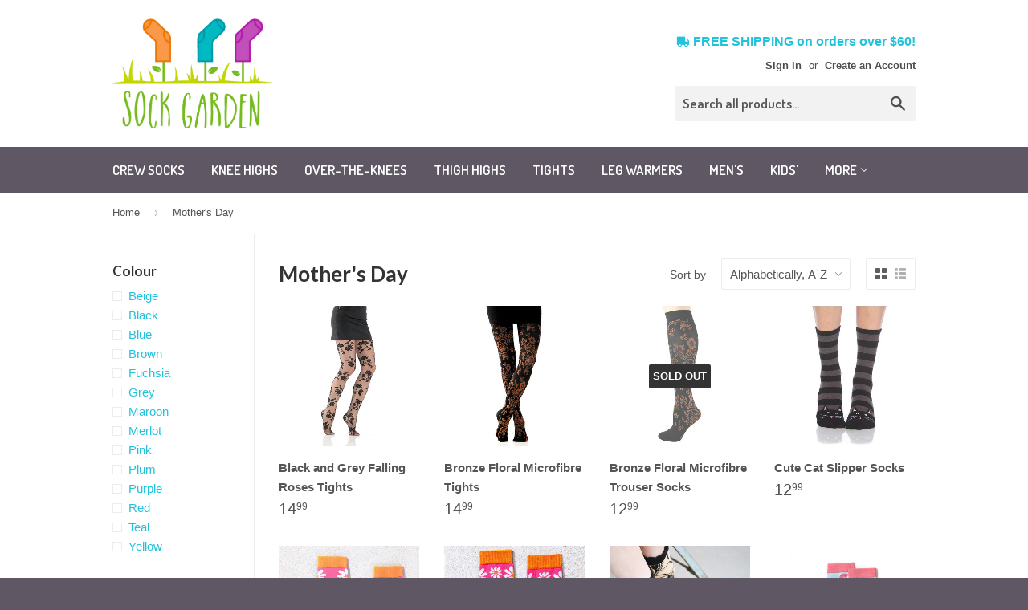

--- FILE ---
content_type: text/html; charset=utf-8
request_url: https://www.sockgarden.com/collections/mothers-day
body_size: 19118
content:
<!doctype html>
<!--[if lt IE 7]><html class="no-js lt-ie9 lt-ie8 lt-ie7" lang="en"> <![endif]-->
<!--[if IE 7]><html class="no-js lt-ie9 lt-ie8" lang="en"> <![endif]-->
<!--[if IE 8]><html class="no-js lt-ie9" lang="en"> <![endif]-->
<!--[if IE 9 ]><html class="ie9 no-js"> <![endif]-->
<!--[if (gt IE 9)|!(IE)]><!--> <html class="no-touch no-js"> <!--<![endif]-->
<head>

  <!-- Basic page needs ================================================== -->
  <meta charset="utf-8">
  <meta http-equiv="X-UA-Compatible" content="IE=edge,chrome=1">

  
  <link rel="shortcut icon" href="//www.sockgarden.com/cdn/shop/t/27/assets/favicon.png?v=148192493695235783631585865992" type="image/png" />
  
  

  <!-- Title and description ================================================== -->
  <title>
  Mother&#39;s Day &ndash; Sock Garden
  </title>

  

  <!-- Product meta ================================================== -->
  
  <meta property="og:type" content="website">
  <meta property="og:title" content="Mother&#39;s Day">
  
  <meta property="og:image" content="http://www.sockgarden.com/cdn/shop/t/27/assets/logo.png?v=47651518650297851581585865998">
  <meta property="og:image:secure_url" content="https://www.sockgarden.com/cdn/shop/t/27/assets/logo.png?v=47651518650297851581585865998">
  


  <meta property="og:url" content="https://www.sockgarden.com/collections/mothers-day">
  <meta property="og:site_name" content="Sock Garden">

  
  
  
  <meta name="twitter:site" content="@sockgarden">




      <!-- Font Awesome -->
  <link href="//maxcdn.bootstrapcdn.com/font-awesome/4.2.0/css/font-awesome.min.css" rel="stylesheet">  


  <!-- Helpers ================================================== -->
  <link rel="canonical" href="https://www.sockgarden.com/collections/mothers-day">
  <meta name="viewport" content="width=device-width,initial-scale=1">

  

  <!-- CSS ================================================== -->
  <link href="//www.sockgarden.com/cdn/shop/t/27/assets/timber.scss.css?v=96641579194515689231674755569" rel="stylesheet" type="text/css" media="all" />
  

  
    
    
    <link href="//fonts.googleapis.com/css?family=Lato:700" rel="stylesheet" type="text/css" media="all" />
  


  
    
    
    <link href="//fonts.googleapis.com/css?family=Dosis:600" rel="stylesheet" type="text/css" media="all" />
  


  <link href="//www.sockgarden.com/cdn/shop/t/27/assets/slick.css?v=73312690228250363991585866002" rel="stylesheet" type="text/css" media="all" />

  <!-- Header hook for plugins ================================================== -->
  <script>window.performance && window.performance.mark && window.performance.mark('shopify.content_for_header.start');</script><meta id="shopify-digital-wallet" name="shopify-digital-wallet" content="/4728337/digital_wallets/dialog">
<meta name="shopify-checkout-api-token" content="823ebcfdbbd3c733b936e53f9156f9ed">
<meta id="in-context-paypal-metadata" data-shop-id="4728337" data-venmo-supported="false" data-environment="production" data-locale="en_US" data-paypal-v4="true" data-currency="CAD">
<link rel="alternate" type="application/atom+xml" title="Feed" href="/collections/mothers-day.atom" />
<link rel="next" href="/collections/mothers-day?page=2">
<link rel="alternate" type="application/json+oembed" href="https://www.sockgarden.com/collections/mothers-day.oembed">
<script async="async" src="/checkouts/internal/preloads.js?locale=en-CA"></script>
<script id="shopify-features" type="application/json">{"accessToken":"823ebcfdbbd3c733b936e53f9156f9ed","betas":["rich-media-storefront-analytics"],"domain":"www.sockgarden.com","predictiveSearch":true,"shopId":4728337,"locale":"en"}</script>
<script>var Shopify = Shopify || {};
Shopify.shop = "sock-garden.myshopify.com";
Shopify.locale = "en";
Shopify.currency = {"active":"CAD","rate":"1.0"};
Shopify.country = "CA";
Shopify.theme = {"name":"SGSupply 1.5 - Apr 2, 2020 (COVID DISABLE)","id":80877060178,"schema_name":null,"schema_version":null,"theme_store_id":null,"role":"main"};
Shopify.theme.handle = "null";
Shopify.theme.style = {"id":null,"handle":null};
Shopify.cdnHost = "www.sockgarden.com/cdn";
Shopify.routes = Shopify.routes || {};
Shopify.routes.root = "/";</script>
<script type="module">!function(o){(o.Shopify=o.Shopify||{}).modules=!0}(window);</script>
<script>!function(o){function n(){var o=[];function n(){o.push(Array.prototype.slice.apply(arguments))}return n.q=o,n}var t=o.Shopify=o.Shopify||{};t.loadFeatures=n(),t.autoloadFeatures=n()}(window);</script>
<script id="shop-js-analytics" type="application/json">{"pageType":"collection"}</script>
<script defer="defer" async type="module" src="//www.sockgarden.com/cdn/shopifycloud/shop-js/modules/v2/client.init-shop-cart-sync_C5BV16lS.en.esm.js"></script>
<script defer="defer" async type="module" src="//www.sockgarden.com/cdn/shopifycloud/shop-js/modules/v2/chunk.common_CygWptCX.esm.js"></script>
<script type="module">
  await import("//www.sockgarden.com/cdn/shopifycloud/shop-js/modules/v2/client.init-shop-cart-sync_C5BV16lS.en.esm.js");
await import("//www.sockgarden.com/cdn/shopifycloud/shop-js/modules/v2/chunk.common_CygWptCX.esm.js");

  window.Shopify.SignInWithShop?.initShopCartSync?.({"fedCMEnabled":true,"windoidEnabled":true});

</script>
<script>(function() {
  var isLoaded = false;
  function asyncLoad() {
    if (isLoaded) return;
    isLoaded = true;
    var urls = ["https:\/\/chimpstatic.com\/mcjs-connected\/js\/users\/7a8d066a2256d7704422d705c\/2563aa29aa9b671e25d7605d2.js?shop=sock-garden.myshopify.com"];
    for (var i = 0; i < urls.length; i++) {
      var s = document.createElement('script');
      s.type = 'text/javascript';
      s.async = true;
      s.src = urls[i];
      var x = document.getElementsByTagName('script')[0];
      x.parentNode.insertBefore(s, x);
    }
  };
  if(window.attachEvent) {
    window.attachEvent('onload', asyncLoad);
  } else {
    window.addEventListener('load', asyncLoad, false);
  }
})();</script>
<script id="__st">var __st={"a":4728337,"offset":-18000,"reqid":"6aba0605-3b6a-4c3d-8919-11902898b9fd-1768602222","pageurl":"www.sockgarden.com\/collections\/mothers-day","u":"a29250623fcd","p":"collection","rtyp":"collection","rid":233110595};</script>
<script>window.ShopifyPaypalV4VisibilityTracking = true;</script>
<script id="captcha-bootstrap">!function(){'use strict';const t='contact',e='account',n='new_comment',o=[[t,t],['blogs',n],['comments',n],[t,'customer']],c=[[e,'customer_login'],[e,'guest_login'],[e,'recover_customer_password'],[e,'create_customer']],r=t=>t.map((([t,e])=>`form[action*='/${t}']:not([data-nocaptcha='true']) input[name='form_type'][value='${e}']`)).join(','),a=t=>()=>t?[...document.querySelectorAll(t)].map((t=>t.form)):[];function s(){const t=[...o],e=r(t);return a(e)}const i='password',u='form_key',d=['recaptcha-v3-token','g-recaptcha-response','h-captcha-response',i],f=()=>{try{return window.sessionStorage}catch{return}},m='__shopify_v',_=t=>t.elements[u];function p(t,e,n=!1){try{const o=window.sessionStorage,c=JSON.parse(o.getItem(e)),{data:r}=function(t){const{data:e,action:n}=t;return t[m]||n?{data:e,action:n}:{data:t,action:n}}(c);for(const[e,n]of Object.entries(r))t.elements[e]&&(t.elements[e].value=n);n&&o.removeItem(e)}catch(o){console.error('form repopulation failed',{error:o})}}const l='form_type',E='cptcha';function T(t){t.dataset[E]=!0}const w=window,h=w.document,L='Shopify',v='ce_forms',y='captcha';let A=!1;((t,e)=>{const n=(g='f06e6c50-85a8-45c8-87d0-21a2b65856fe',I='https://cdn.shopify.com/shopifycloud/storefront-forms-hcaptcha/ce_storefront_forms_captcha_hcaptcha.v1.5.2.iife.js',D={infoText:'Protected by hCaptcha',privacyText:'Privacy',termsText:'Terms'},(t,e,n)=>{const o=w[L][v],c=o.bindForm;if(c)return c(t,g,e,D).then(n);var r;o.q.push([[t,g,e,D],n]),r=I,A||(h.body.append(Object.assign(h.createElement('script'),{id:'captcha-provider',async:!0,src:r})),A=!0)});var g,I,D;w[L]=w[L]||{},w[L][v]=w[L][v]||{},w[L][v].q=[],w[L][y]=w[L][y]||{},w[L][y].protect=function(t,e){n(t,void 0,e),T(t)},Object.freeze(w[L][y]),function(t,e,n,w,h,L){const[v,y,A,g]=function(t,e,n){const i=e?o:[],u=t?c:[],d=[...i,...u],f=r(d),m=r(i),_=r(d.filter((([t,e])=>n.includes(e))));return[a(f),a(m),a(_),s()]}(w,h,L),I=t=>{const e=t.target;return e instanceof HTMLFormElement?e:e&&e.form},D=t=>v().includes(t);t.addEventListener('submit',(t=>{const e=I(t);if(!e)return;const n=D(e)&&!e.dataset.hcaptchaBound&&!e.dataset.recaptchaBound,o=_(e),c=g().includes(e)&&(!o||!o.value);(n||c)&&t.preventDefault(),c&&!n&&(function(t){try{if(!f())return;!function(t){const e=f();if(!e)return;const n=_(t);if(!n)return;const o=n.value;o&&e.removeItem(o)}(t);const e=Array.from(Array(32),(()=>Math.random().toString(36)[2])).join('');!function(t,e){_(t)||t.append(Object.assign(document.createElement('input'),{type:'hidden',name:u})),t.elements[u].value=e}(t,e),function(t,e){const n=f();if(!n)return;const o=[...t.querySelectorAll(`input[type='${i}']`)].map((({name:t})=>t)),c=[...d,...o],r={};for(const[a,s]of new FormData(t).entries())c.includes(a)||(r[a]=s);n.setItem(e,JSON.stringify({[m]:1,action:t.action,data:r}))}(t,e)}catch(e){console.error('failed to persist form',e)}}(e),e.submit())}));const S=(t,e)=>{t&&!t.dataset[E]&&(n(t,e.some((e=>e===t))),T(t))};for(const o of['focusin','change'])t.addEventListener(o,(t=>{const e=I(t);D(e)&&S(e,y())}));const B=e.get('form_key'),M=e.get(l),P=B&&M;t.addEventListener('DOMContentLoaded',(()=>{const t=y();if(P)for(const e of t)e.elements[l].value===M&&p(e,B);[...new Set([...A(),...v().filter((t=>'true'===t.dataset.shopifyCaptcha))])].forEach((e=>S(e,t)))}))}(h,new URLSearchParams(w.location.search),n,t,e,['guest_login'])})(!0,!0)}();</script>
<script integrity="sha256-4kQ18oKyAcykRKYeNunJcIwy7WH5gtpwJnB7kiuLZ1E=" data-source-attribution="shopify.loadfeatures" defer="defer" src="//www.sockgarden.com/cdn/shopifycloud/storefront/assets/storefront/load_feature-a0a9edcb.js" crossorigin="anonymous"></script>
<script data-source-attribution="shopify.dynamic_checkout.dynamic.init">var Shopify=Shopify||{};Shopify.PaymentButton=Shopify.PaymentButton||{isStorefrontPortableWallets:!0,init:function(){window.Shopify.PaymentButton.init=function(){};var t=document.createElement("script");t.src="https://www.sockgarden.com/cdn/shopifycloud/portable-wallets/latest/portable-wallets.en.js",t.type="module",document.head.appendChild(t)}};
</script>
<script data-source-attribution="shopify.dynamic_checkout.buyer_consent">
  function portableWalletsHideBuyerConsent(e){var t=document.getElementById("shopify-buyer-consent"),n=document.getElementById("shopify-subscription-policy-button");t&&n&&(t.classList.add("hidden"),t.setAttribute("aria-hidden","true"),n.removeEventListener("click",e))}function portableWalletsShowBuyerConsent(e){var t=document.getElementById("shopify-buyer-consent"),n=document.getElementById("shopify-subscription-policy-button");t&&n&&(t.classList.remove("hidden"),t.removeAttribute("aria-hidden"),n.addEventListener("click",e))}window.Shopify?.PaymentButton&&(window.Shopify.PaymentButton.hideBuyerConsent=portableWalletsHideBuyerConsent,window.Shopify.PaymentButton.showBuyerConsent=portableWalletsShowBuyerConsent);
</script>
<script data-source-attribution="shopify.dynamic_checkout.cart.bootstrap">document.addEventListener("DOMContentLoaded",(function(){function t(){return document.querySelector("shopify-accelerated-checkout-cart, shopify-accelerated-checkout")}if(t())Shopify.PaymentButton.init();else{new MutationObserver((function(e,n){t()&&(Shopify.PaymentButton.init(),n.disconnect())})).observe(document.body,{childList:!0,subtree:!0})}}));
</script>
<link id="shopify-accelerated-checkout-styles" rel="stylesheet" media="screen" href="https://www.sockgarden.com/cdn/shopifycloud/portable-wallets/latest/accelerated-checkout-backwards-compat.css" crossorigin="anonymous">
<style id="shopify-accelerated-checkout-cart">
        #shopify-buyer-consent {
  margin-top: 1em;
  display: inline-block;
  width: 100%;
}

#shopify-buyer-consent.hidden {
  display: none;
}

#shopify-subscription-policy-button {
  background: none;
  border: none;
  padding: 0;
  text-decoration: underline;
  font-size: inherit;
  cursor: pointer;
}

#shopify-subscription-policy-button::before {
  box-shadow: none;
}

      </style>

<script>window.performance && window.performance.mark && window.performance.mark('shopify.content_for_header.end');</script>
<script>window.BOLD = window.BOLD || {};
    window.BOLD.common = window.BOLD.common || {};
    window.BOLD.common.Shopify = window.BOLD.common.Shopify || {};

    window.BOLD.common.Shopify.shop = {
        domain: 'www.sockgarden.com',
        permanent_domain: 'sock-garden.myshopify.com',
        url: 'https://www.sockgarden.com',
        secure_url: 'https://www.sockgarden.com',
        money_format: "${{amount}}",
        currency: "CAD"
    };

    window.BOLD.common.Shopify.cart = {"note":null,"attributes":{},"original_total_price":0,"total_price":0,"total_discount":0,"total_weight":0.0,"item_count":0,"items":[],"requires_shipping":false,"currency":"CAD","items_subtotal_price":0,"cart_level_discount_applications":[],"checkout_charge_amount":0};
    window.BOLD.common.template = 'collection';window.BOLD.common.Shopify.formatMoney = function(money, format) {
        function n(t, e) {
            return 'undefined' == typeof t ? e : t
        }
        function r(t, e, r, i) {
            if (e = n(e, 2),
            r = n(r, ','),
            i = n(i, '.'),
            isNaN(t) || null == t)
                return 0;
            t = (t / 100).toFixed(e);
            var o = t.split('.')
              , a = o[0].replace(/(\d)(?=(\d\d\d)+(?!\d))/g, '$1' + r)
              , s = o[1] ? i + o[1] : '';
            return a + s
        }
        'string' == typeof money && (money = money.replace('.', ''));
        var i = ''
          , o = /\{\{\s*(\w+)\s*\}\}/
          , a = format || window.BOLD.common.Shopify.shop.money_format || window.Shopify.money_format || '$ {{ amount }}';
        switch (a.match(o)[1]) {
            case 'amount':
                i = r(money, 2);
                break;
            case 'amount_no_decimals':
                i = r(money, 0);
                break;
            case 'amount_with_comma_separator':
                i = r(money, 2, '.', ',');
                break;
            case 'amount_no_decimals_with_comma_separator':
                i = r(money, 0, '.', ',');
                break;
            case 'amount_with_space_separator':
                i = r(money, 2, '.', ' ');
                break;
            case 'amount_no_decimals_with_space_separator':
                i = r(money, 0, '.', ' ');
                break;
        }
        return a.replace(o, i);
    };

    window.BOLD.common.Shopify.saveProduct = function (handle, product) {
        if (typeof handle === 'string' && typeof window.BOLD.common.Shopify.products[handle] === 'undefined') {
            if (typeof product === 'number') {
                window.BOLD.common.Shopify.handles[product] = handle;
                product = { id: product };
            }
            window.BOLD.common.Shopify.products[handle] = product;
        }
    };

	window.BOLD.common.Shopify.saveVariant = function (variant_id, variant) {
		if (typeof variant_id === 'number' && typeof window.BOLD.common.Shopify.variants[variant_id] === 'undefined') {
			window.BOLD.common.Shopify.variants[variant_id] = variant;
		}
	};window.BOLD.common.Shopify.products = window.BOLD.common.Shopify.products || {};
    window.BOLD.common.Shopify.variants = window.BOLD.common.Shopify.variants || {};
    window.BOLD.common.Shopify.handles = window.BOLD.common.Shopify.handles || {};window.BOLD.common.Shopify.saveProduct(null, null);window.BOLD.common.Shopify.saveProduct("falling-roses-tights", 303796571);window.BOLD.common.Shopify.saveVariant(709119863, {product_id: 303796571, price: 1499, group_id: ''});window.BOLD.common.Shopify.saveProduct("bronze-floral-microfiber-tights", 310247723);window.BOLD.common.Shopify.saveVariant(720363891, {product_id: 310247723, price: 1499, group_id: ''});window.BOLD.common.Shopify.saveProduct("bronze-floral-microfiber-trouser-socks", 300749475);window.BOLD.common.Shopify.saveVariant(702861283, {product_id: 300749475, price: 1299, group_id: ''});window.BOLD.common.Shopify.saveProduct("cute-cat-slipper-socks", 366620235);window.BOLD.common.Shopify.saveVariant(859572187, {product_id: 366620235, price: 1299, group_id: ''});window.BOLD.common.Shopify.saveProduct("daisy-crew-socks", 299670139);window.BOLD.common.Shopify.saveVariant(699409691, {product_id: 299670139, price: 1099, group_id: ''});window.BOLD.common.Shopify.saveProduct("daisy-kids-crew-socks", 385822387);window.BOLD.common.Shopify.saveVariant(903621451, {product_id: 385822387, price: 599, group_id: ''});window.BOLD.common.Shopify.saveProduct("elliott-anklet", 370317491);window.BOLD.common.Shopify.saveVariant(869063011, {product_id: 370317491, price: 1199, group_id: ''});window.BOLD.common.Shopify.saveProduct("flamingo-crew-socks", 3614540867);window.BOLD.common.Shopify.saveVariant(10493791939, {product_id: 3614540867, price: 1099, group_id: ''});window.BOLD.common.Shopify.saveProduct("floral-chain-over-the-knee-socks", 384837243);window.BOLD.common.Shopify.saveVariant(901229271, {product_id: 384837243, price: 1999, group_id: ''});window.BOLD.common.Shopify.saveVariant(901244003, {product_id: 384837243, price: 1999, group_id: ''});window.BOLD.common.Shopify.saveVariant(901229267, {product_id: 384837243, price: 1999, group_id: ''});window.BOLD.common.Shopify.saveProduct("flower-field-arm-warmers", 462871675);window.BOLD.common.Shopify.saveVariant(1217151047, {product_id: 462871675, price: 3299, group_id: ''});window.BOLD.common.Shopify.saveVariant(1217151051, {product_id: 462871675, price: 3299, group_id: ''});window.BOLD.common.Shopify.saveProduct("fox-slipper-socks", 418964643);window.BOLD.common.Shopify.saveVariant(1028423143, {product_id: 418964643, price: 1299, group_id: ''});window.BOLD.common.Shopify.saveProduct("fuchsia-floral-microfiber-trouser-socks", 310247983);window.BOLD.common.Shopify.saveVariant(720365067, {product_id: 310247983, price: 1299, group_id: ''});window.BOLD.common.Shopify.saveProduct("zebra-zebra-crew-socks", 3970742659);window.BOLD.common.Shopify.saveVariant(11431327171, {product_id: 3970742659, price: 1079, group_id: ''});window.BOLD.common.Shopify.saveProduct("horse-silhouette-crew-socks", 418164683);window.BOLD.common.Shopify.saveVariant(1022628991, {product_id: 418164683, price: 1099, group_id: ''});window.BOLD.common.Shopify.saveProduct("julia-otks", 370365539);window.BOLD.common.Shopify.saveVariant(869183851, {product_id: 370365539, price: 2499, group_id: ''});window.BOLD.common.Shopify.saveVariant(869163831, {product_id: 370365539, price: 2499, group_id: ''});window.BOLD.common.Shopify.saveProduct("ladybug-slipper-socks", 418938871);window.BOLD.common.Shopify.saveVariant(1028167323, {product_id: 418938871, price: 1299, group_id: ''});window.BOLD.common.Shopify.saveProduct("penguin-slipper-socks", 3536927299);window.BOLD.common.Shopify.saveVariant(10283822595, {product_id: 3536927299, price: 1299, group_id: ''});window.BOLD.common.Shopify.saveProduct("floral-microfibre-tights", 303792235);window.BOLD.common.Shopify.saveVariant(709109411, {product_id: 303792235, price: 1499, group_id: ''});window.BOLD.common.Shopify.saveProduct("plum-floral-microfibre-tights", 310247803);window.BOLD.common.Shopify.saveVariant(720364243, {product_id: 310247803, price: 1349, group_id: ''});window.BOLD.common.Shopify.saveProduct("poppy-knee-highs", 300284183);window.BOLD.common.Shopify.saveVariant(700632847, {product_id: 300284183, price: 1299, group_id: ''});window.BOLD.common.Shopify.metafields = window.BOLD.common.Shopify.metafields || {};window.BOLD.common.Shopify.metafields["bold_rp"] = {};</script><link href="//www.sockgarden.com/cdn/shop/t/27/assets/bold-brain-widget.css?v=12280912722225961271585865989" rel="stylesheet" type="text/css" media="all" />

<!--[if lt IE 9]>
<script src="//html5shiv.googlecode.com/svn/trunk/html5.js" type="text/javascript"></script>
<script src="//www.sockgarden.com/cdn/shop/t/27/assets/respond.min.js?v=52248677837542619231585866001" type="text/javascript"></script>
<link href="//www.sockgarden.com/cdn/shop/t/27/assets/respond-proxy.html" id="respond-proxy" rel="respond-proxy" />
<link href="//www.sockgarden.com/search?q=4050100cb5a281f1ada26c684d0d677e" id="respond-redirect" rel="respond-redirect" />
<script src="//www.sockgarden.com/search?q=4050100cb5a281f1ada26c684d0d677e" type="text/javascript"></script>
<![endif]-->


  
  

  <script src="//ajax.googleapis.com/ajax/libs/jquery/1.11.0/jquery.min.js" type="text/javascript"></script>
  <script src="//www.sockgarden.com/cdn/shop/t/27/assets/modernizr.min.js?v=26620055551102246001585865999" type="text/javascript"></script>
  <script src="//www.sockgarden.com/cdn/shop/t/27/assets/slick.min.js?v=89980774482270015571585866003" type="text/javascript"></script>
 
<link href="https://monorail-edge.shopifysvc.com" rel="dns-prefetch">
<script>(function(){if ("sendBeacon" in navigator && "performance" in window) {try {var session_token_from_headers = performance.getEntriesByType('navigation')[0].serverTiming.find(x => x.name == '_s').description;} catch {var session_token_from_headers = undefined;}var session_cookie_matches = document.cookie.match(/_shopify_s=([^;]*)/);var session_token_from_cookie = session_cookie_matches && session_cookie_matches.length === 2 ? session_cookie_matches[1] : "";var session_token = session_token_from_headers || session_token_from_cookie || "";function handle_abandonment_event(e) {var entries = performance.getEntries().filter(function(entry) {return /monorail-edge.shopifysvc.com/.test(entry.name);});if (!window.abandonment_tracked && entries.length === 0) {window.abandonment_tracked = true;var currentMs = Date.now();var navigation_start = performance.timing.navigationStart;var payload = {shop_id: 4728337,url: window.location.href,navigation_start,duration: currentMs - navigation_start,session_token,page_type: "collection"};window.navigator.sendBeacon("https://monorail-edge.shopifysvc.com/v1/produce", JSON.stringify({schema_id: "online_store_buyer_site_abandonment/1.1",payload: payload,metadata: {event_created_at_ms: currentMs,event_sent_at_ms: currentMs}}));}}window.addEventListener('pagehide', handle_abandonment_event);}}());</script>
<script id="web-pixels-manager-setup">(function e(e,d,r,n,o){if(void 0===o&&(o={}),!Boolean(null===(a=null===(i=window.Shopify)||void 0===i?void 0:i.analytics)||void 0===a?void 0:a.replayQueue)){var i,a;window.Shopify=window.Shopify||{};var t=window.Shopify;t.analytics=t.analytics||{};var s=t.analytics;s.replayQueue=[],s.publish=function(e,d,r){return s.replayQueue.push([e,d,r]),!0};try{self.performance.mark("wpm:start")}catch(e){}var l=function(){var e={modern:/Edge?\/(1{2}[4-9]|1[2-9]\d|[2-9]\d{2}|\d{4,})\.\d+(\.\d+|)|Firefox\/(1{2}[4-9]|1[2-9]\d|[2-9]\d{2}|\d{4,})\.\d+(\.\d+|)|Chrom(ium|e)\/(9{2}|\d{3,})\.\d+(\.\d+|)|(Maci|X1{2}).+ Version\/(15\.\d+|(1[6-9]|[2-9]\d|\d{3,})\.\d+)([,.]\d+|)( \(\w+\)|)( Mobile\/\w+|) Safari\/|Chrome.+OPR\/(9{2}|\d{3,})\.\d+\.\d+|(CPU[ +]OS|iPhone[ +]OS|CPU[ +]iPhone|CPU IPhone OS|CPU iPad OS)[ +]+(15[._]\d+|(1[6-9]|[2-9]\d|\d{3,})[._]\d+)([._]\d+|)|Android:?[ /-](13[3-9]|1[4-9]\d|[2-9]\d{2}|\d{4,})(\.\d+|)(\.\d+|)|Android.+Firefox\/(13[5-9]|1[4-9]\d|[2-9]\d{2}|\d{4,})\.\d+(\.\d+|)|Android.+Chrom(ium|e)\/(13[3-9]|1[4-9]\d|[2-9]\d{2}|\d{4,})\.\d+(\.\d+|)|SamsungBrowser\/([2-9]\d|\d{3,})\.\d+/,legacy:/Edge?\/(1[6-9]|[2-9]\d|\d{3,})\.\d+(\.\d+|)|Firefox\/(5[4-9]|[6-9]\d|\d{3,})\.\d+(\.\d+|)|Chrom(ium|e)\/(5[1-9]|[6-9]\d|\d{3,})\.\d+(\.\d+|)([\d.]+$|.*Safari\/(?![\d.]+ Edge\/[\d.]+$))|(Maci|X1{2}).+ Version\/(10\.\d+|(1[1-9]|[2-9]\d|\d{3,})\.\d+)([,.]\d+|)( \(\w+\)|)( Mobile\/\w+|) Safari\/|Chrome.+OPR\/(3[89]|[4-9]\d|\d{3,})\.\d+\.\d+|(CPU[ +]OS|iPhone[ +]OS|CPU[ +]iPhone|CPU IPhone OS|CPU iPad OS)[ +]+(10[._]\d+|(1[1-9]|[2-9]\d|\d{3,})[._]\d+)([._]\d+|)|Android:?[ /-](13[3-9]|1[4-9]\d|[2-9]\d{2}|\d{4,})(\.\d+|)(\.\d+|)|Mobile Safari.+OPR\/([89]\d|\d{3,})\.\d+\.\d+|Android.+Firefox\/(13[5-9]|1[4-9]\d|[2-9]\d{2}|\d{4,})\.\d+(\.\d+|)|Android.+Chrom(ium|e)\/(13[3-9]|1[4-9]\d|[2-9]\d{2}|\d{4,})\.\d+(\.\d+|)|Android.+(UC? ?Browser|UCWEB|U3)[ /]?(15\.([5-9]|\d{2,})|(1[6-9]|[2-9]\d|\d{3,})\.\d+)\.\d+|SamsungBrowser\/(5\.\d+|([6-9]|\d{2,})\.\d+)|Android.+MQ{2}Browser\/(14(\.(9|\d{2,})|)|(1[5-9]|[2-9]\d|\d{3,})(\.\d+|))(\.\d+|)|K[Aa][Ii]OS\/(3\.\d+|([4-9]|\d{2,})\.\d+)(\.\d+|)/},d=e.modern,r=e.legacy,n=navigator.userAgent;return n.match(d)?"modern":n.match(r)?"legacy":"unknown"}(),u="modern"===l?"modern":"legacy",c=(null!=n?n:{modern:"",legacy:""})[u],f=function(e){return[e.baseUrl,"/wpm","/b",e.hashVersion,"modern"===e.buildTarget?"m":"l",".js"].join("")}({baseUrl:d,hashVersion:r,buildTarget:u}),m=function(e){var d=e.version,r=e.bundleTarget,n=e.surface,o=e.pageUrl,i=e.monorailEndpoint;return{emit:function(e){var a=e.status,t=e.errorMsg,s=(new Date).getTime(),l=JSON.stringify({metadata:{event_sent_at_ms:s},events:[{schema_id:"web_pixels_manager_load/3.1",payload:{version:d,bundle_target:r,page_url:o,status:a,surface:n,error_msg:t},metadata:{event_created_at_ms:s}}]});if(!i)return console&&console.warn&&console.warn("[Web Pixels Manager] No Monorail endpoint provided, skipping logging."),!1;try{return self.navigator.sendBeacon.bind(self.navigator)(i,l)}catch(e){}var u=new XMLHttpRequest;try{return u.open("POST",i,!0),u.setRequestHeader("Content-Type","text/plain"),u.send(l),!0}catch(e){return console&&console.warn&&console.warn("[Web Pixels Manager] Got an unhandled error while logging to Monorail."),!1}}}}({version:r,bundleTarget:l,surface:e.surface,pageUrl:self.location.href,monorailEndpoint:e.monorailEndpoint});try{o.browserTarget=l,function(e){var d=e.src,r=e.async,n=void 0===r||r,o=e.onload,i=e.onerror,a=e.sri,t=e.scriptDataAttributes,s=void 0===t?{}:t,l=document.createElement("script"),u=document.querySelector("head"),c=document.querySelector("body");if(l.async=n,l.src=d,a&&(l.integrity=a,l.crossOrigin="anonymous"),s)for(var f in s)if(Object.prototype.hasOwnProperty.call(s,f))try{l.dataset[f]=s[f]}catch(e){}if(o&&l.addEventListener("load",o),i&&l.addEventListener("error",i),u)u.appendChild(l);else{if(!c)throw new Error("Did not find a head or body element to append the script");c.appendChild(l)}}({src:f,async:!0,onload:function(){if(!function(){var e,d;return Boolean(null===(d=null===(e=window.Shopify)||void 0===e?void 0:e.analytics)||void 0===d?void 0:d.initialized)}()){var d=window.webPixelsManager.init(e)||void 0;if(d){var r=window.Shopify.analytics;r.replayQueue.forEach((function(e){var r=e[0],n=e[1],o=e[2];d.publishCustomEvent(r,n,o)})),r.replayQueue=[],r.publish=d.publishCustomEvent,r.visitor=d.visitor,r.initialized=!0}}},onerror:function(){return m.emit({status:"failed",errorMsg:"".concat(f," has failed to load")})},sri:function(e){var d=/^sha384-[A-Za-z0-9+/=]+$/;return"string"==typeof e&&d.test(e)}(c)?c:"",scriptDataAttributes:o}),m.emit({status:"loading"})}catch(e){m.emit({status:"failed",errorMsg:(null==e?void 0:e.message)||"Unknown error"})}}})({shopId: 4728337,storefrontBaseUrl: "https://www.sockgarden.com",extensionsBaseUrl: "https://extensions.shopifycdn.com/cdn/shopifycloud/web-pixels-manager",monorailEndpoint: "https://monorail-edge.shopifysvc.com/unstable/produce_batch",surface: "storefront-renderer",enabledBetaFlags: ["2dca8a86"],webPixelsConfigList: [{"id":"45908050","eventPayloadVersion":"v1","runtimeContext":"LAX","scriptVersion":"1","type":"CUSTOM","privacyPurposes":["MARKETING"],"name":"Meta pixel (migrated)"},{"id":"70582354","eventPayloadVersion":"v1","runtimeContext":"LAX","scriptVersion":"1","type":"CUSTOM","privacyPurposes":["ANALYTICS"],"name":"Google Analytics tag (migrated)"},{"id":"shopify-app-pixel","configuration":"{}","eventPayloadVersion":"v1","runtimeContext":"STRICT","scriptVersion":"0450","apiClientId":"shopify-pixel","type":"APP","privacyPurposes":["ANALYTICS","MARKETING"]},{"id":"shopify-custom-pixel","eventPayloadVersion":"v1","runtimeContext":"LAX","scriptVersion":"0450","apiClientId":"shopify-pixel","type":"CUSTOM","privacyPurposes":["ANALYTICS","MARKETING"]}],isMerchantRequest: false,initData: {"shop":{"name":"Sock Garden","paymentSettings":{"currencyCode":"CAD"},"myshopifyDomain":"sock-garden.myshopify.com","countryCode":"CA","storefrontUrl":"https:\/\/www.sockgarden.com"},"customer":null,"cart":null,"checkout":null,"productVariants":[],"purchasingCompany":null},},"https://www.sockgarden.com/cdn","fcfee988w5aeb613cpc8e4bc33m6693e112",{"modern":"","legacy":""},{"shopId":"4728337","storefrontBaseUrl":"https:\/\/www.sockgarden.com","extensionBaseUrl":"https:\/\/extensions.shopifycdn.com\/cdn\/shopifycloud\/web-pixels-manager","surface":"storefront-renderer","enabledBetaFlags":"[\"2dca8a86\"]","isMerchantRequest":"false","hashVersion":"fcfee988w5aeb613cpc8e4bc33m6693e112","publish":"custom","events":"[[\"page_viewed\",{}],[\"collection_viewed\",{\"collection\":{\"id\":\"233110595\",\"title\":\"Mother's Day\",\"productVariants\":[{\"price\":{\"amount\":14.99,\"currencyCode\":\"CAD\"},\"product\":{\"title\":\"Black and Grey Falling Roses Tights\",\"vendor\":\"Foot Traffic\",\"id\":\"303796571\",\"untranslatedTitle\":\"Black and Grey Falling Roses Tights\",\"url\":\"\/products\/falling-roses-tights\",\"type\":\"Tights\"},\"id\":\"709119863\",\"image\":{\"src\":\"\/\/www.sockgarden.com\/cdn\/shop\/products\/939-gry-blk-Falling-Roses-Tights.jpg?v=1571438608\"},\"sku\":\"939 gry\/blk\",\"title\":\"Black on Grey\",\"untranslatedTitle\":\"Black on Grey\"},{\"price\":{\"amount\":14.99,\"currencyCode\":\"CAD\"},\"product\":{\"title\":\"Bronze Floral Microfibre Tights\",\"vendor\":\"Foot Traffic\",\"id\":\"310247723\",\"untranslatedTitle\":\"Bronze Floral Microfibre Tights\",\"url\":\"\/products\/bronze-floral-microfiber-tights\",\"type\":\"Tights\"},\"id\":\"720363891\",\"image\":{\"src\":\"\/\/www.sockgarden.com\/cdn\/shop\/products\/938-bronze-floral-microfibre-tights.jpg?v=1571438608\"},\"sku\":\"938 bronze\",\"title\":\"Bronze\",\"untranslatedTitle\":\"Bronze\"},{\"price\":{\"amount\":12.99,\"currencyCode\":\"CAD\"},\"product\":{\"title\":\"Bronze Floral Microfibre Trouser Socks\",\"vendor\":\"Foot Traffic\",\"id\":\"300749475\",\"untranslatedTitle\":\"Bronze Floral Microfibre Trouser Socks\",\"url\":\"\/products\/bronze-floral-microfiber-trouser-socks\",\"type\":\"Knee Highs\"},\"id\":\"702861283\",\"image\":{\"src\":\"\/\/www.sockgarden.com\/cdn\/shop\/products\/938TR-bronze-Floral-Microfibre-Trouser-Socks.jpg?v=1571438607\"},\"sku\":\"938TR bronze\",\"title\":\"Bronze\",\"untranslatedTitle\":\"Bronze\"},{\"price\":{\"amount\":12.99,\"currencyCode\":\"CAD\"},\"product\":{\"title\":\"Cute Cat Slipper Socks\",\"vendor\":\"Foot Traffic\",\"id\":\"366620235\",\"untranslatedTitle\":\"Cute Cat Slipper Socks\",\"url\":\"\/products\/cute-cat-slipper-socks\",\"type\":\"Crew Socks\"},\"id\":\"859572187\",\"image\":{\"src\":\"\/\/www.sockgarden.com\/cdn\/shop\/products\/SS110-Cute-Cat-Slipper-Socks.jpg?v=1571438609\"},\"sku\":\"SS110\",\"title\":\"Default Title\",\"untranslatedTitle\":\"Default Title\"},{\"price\":{\"amount\":10.99,\"currencyCode\":\"CAD\"},\"product\":{\"title\":\"Daisy Crew Socks\",\"vendor\":\"Yo Sox\",\"id\":\"299670139\",\"untranslatedTitle\":\"Daisy Crew Socks\",\"url\":\"\/products\/daisy-crew-socks\",\"type\":\"Crew Socks\"},\"id\":\"699409691\",\"image\":{\"src\":\"\/\/www.sockgarden.com\/cdn\/shop\/products\/410149W_1_Daisy.jpg?v=1571438606\"},\"sku\":\"410149\",\"title\":\"Default Title\",\"untranslatedTitle\":\"Default Title\"},{\"price\":{\"amount\":5.99,\"currencyCode\":\"CAD\"},\"product\":{\"title\":\"Daisy Kid's Crew Socks\",\"vendor\":\"Yo Sox\",\"id\":\"385822387\",\"untranslatedTitle\":\"Daisy Kid's Crew Socks\",\"url\":\"\/products\/daisy-kids-crew-socks\",\"type\":\"Kid's Socks\"},\"id\":\"903621451\",\"image\":{\"src\":\"\/\/www.sockgarden.com\/cdn\/shop\/products\/410248-Daisy-Kids-Crew-Socks.jpg?v=1571438611\"},\"sku\":\"410248\",\"title\":\"Default Title\",\"untranslatedTitle\":\"Default Title\"},{\"price\":{\"amount\":11.99,\"currencyCode\":\"CAD\"},\"product\":{\"title\":\"Elliott Anklet Socks\",\"vendor\":\"Sweet Marcel\",\"id\":\"370317491\",\"untranslatedTitle\":\"Elliott Anklet Socks\",\"url\":\"\/products\/elliott-anklet\",\"type\":\"Crew Socks\"},\"id\":\"869063011\",\"image\":{\"src\":\"\/\/www.sockgarden.com\/cdn\/shop\/products\/Elliott-Anklet-Socks.jpg?v=1571438609\"},\"sku\":\"SW0053\",\"title\":\"Default\",\"untranslatedTitle\":\"Default\"},{\"price\":{\"amount\":10.99,\"currencyCode\":\"CAD\"},\"product\":{\"title\":\"Flamingo Crew Socks\",\"vendor\":\"Yo Sox\",\"id\":\"3614540867\",\"untranslatedTitle\":\"Flamingo Crew Socks\",\"url\":\"\/products\/flamingo-crew-socks\",\"type\":\"Crew Socks\"},\"id\":\"10493791939\",\"image\":{\"src\":\"\/\/www.sockgarden.com\/cdn\/shop\/products\/410044-Flamingo-Crew-Socks.jpg?v=1571438613\"},\"sku\":\"410044\",\"title\":\"Default Title\",\"untranslatedTitle\":\"Default Title\"},{\"price\":{\"amount\":19.99,\"currencyCode\":\"CAD\"},\"product\":{\"title\":\"Floral Chain Over-the-Knee Socks\",\"vendor\":\"Tabbisocks\",\"id\":\"384837243\",\"untranslatedTitle\":\"Floral Chain Over-the-Knee Socks\",\"url\":\"\/products\/floral-chain-over-the-knee-socks\",\"type\":\"Over-The-Knee Socks\"},\"id\":\"901229271\",\"image\":{\"src\":\"\/\/www.sockgarden.com\/cdn\/shop\/products\/OTK0219-21-Bitter-Yellow-with-Navy-Floral-Chain-OTKs.jpg?v=1571438610\"},\"sku\":\"OTK0219-21\",\"title\":\"Bitter Yellow with Navy\",\"untranslatedTitle\":\"Bitter Yellow with Navy\"},{\"price\":{\"amount\":32.99,\"currencyCode\":\"CAD\"},\"product\":{\"title\":\"Flower Field Arm Warmers\",\"vendor\":\"Tabbisocks\",\"id\":\"462871675\",\"untranslatedTitle\":\"Flower Field Arm Warmers\",\"url\":\"\/products\/flower-field-arm-warmers\",\"type\":\"Arm Warmers\"},\"id\":\"1217151047\",\"image\":{\"src\":\"\/\/www.sockgarden.com\/cdn\/shop\/products\/AW1031-77-Navy-Flower-Field-Arm-Warmers.jpg?v=1571438612\"},\"sku\":\"AW1031-77\",\"title\":\"Navy\",\"untranslatedTitle\":\"Navy\"},{\"price\":{\"amount\":12.99,\"currencyCode\":\"CAD\"},\"product\":{\"title\":\"Fox Slipper Socks\",\"vendor\":\"Foot Traffic\",\"id\":\"418964643\",\"untranslatedTitle\":\"Fox Slipper Socks\",\"url\":\"\/products\/fox-slipper-socks\",\"type\":\"Crew Socks\"},\"id\":\"1028423143\",\"image\":{\"src\":\"\/\/www.sockgarden.com\/cdn\/shop\/products\/SS108-Fox-Slipper-Socks.jpg?v=1571438612\"},\"sku\":\"SS108\",\"title\":\"Default Title\",\"untranslatedTitle\":\"Default Title\"},{\"price\":{\"amount\":12.99,\"currencyCode\":\"CAD\"},\"product\":{\"title\":\"Fuchsia Floral Microfibre Trouser Socks\",\"vendor\":\"Foot Traffic\",\"id\":\"310247983\",\"untranslatedTitle\":\"Fuchsia Floral Microfibre Trouser Socks\",\"url\":\"\/products\/fuchsia-floral-microfiber-trouser-socks\",\"type\":\"Knee Highs\"},\"id\":\"720365067\",\"image\":{\"src\":\"\/\/www.sockgarden.com\/cdn\/shop\/products\/938TR-fuchsia-Floral-Microfibre-Trouser-Socks_5e8f5149-0d97-4b4c-8a72-cba1d98d17a0.jpg?v=1571438608\"},\"sku\":\"938TR fuchsia\",\"title\":\"Fuchsia\",\"untranslatedTitle\":\"Fuchsia\"},{\"price\":{\"amount\":10.79,\"currencyCode\":\"CAD\"},\"product\":{\"title\":\"Hawaiian Flower Crew Socks\",\"vendor\":\"Wonder Socks\",\"id\":\"3970742659\",\"untranslatedTitle\":\"Hawaiian Flower Crew Socks\",\"url\":\"\/products\/zebra-zebra-crew-socks\",\"type\":\"Crew Socks\"},\"id\":\"11431327171\",\"image\":{\"src\":\"\/\/www.sockgarden.com\/cdn\/shop\/products\/WC-0042-01-Hawaiian-Flower-Crew-Socks.jpg?v=1571438614\"},\"sku\":\"WC-0042\",\"title\":\"Default Title\",\"untranslatedTitle\":\"Default Title\"},{\"price\":{\"amount\":10.99,\"currencyCode\":\"CAD\"},\"product\":{\"title\":\"Horse Silhouette Crew Socks\",\"vendor\":\"Foot Traffic\",\"id\":\"418164683\",\"untranslatedTitle\":\"Horse Silhouette Crew Socks\",\"url\":\"\/products\/horse-silhouette-crew-socks\",\"type\":\"Crew Socks\"},\"id\":\"1022628991\",\"image\":{\"src\":\"\/\/www.sockgarden.com\/cdn\/shop\/products\/6800-Horse-Silhouette-Women_s-Crew-Socks.jpg?v=1571438612\"},\"sku\":\"6800\",\"title\":\"Default Title\",\"untranslatedTitle\":\"Default Title\"},{\"price\":{\"amount\":24.99,\"currencyCode\":\"CAD\"},\"product\":{\"title\":\"Julia OTKs\",\"vendor\":\"Sweet Marcel\",\"id\":\"370365539\",\"untranslatedTitle\":\"Julia OTKs\",\"url\":\"\/products\/julia-otks\",\"type\":\"Over-The-Knee Socks\"},\"id\":\"869183851\",\"image\":{\"src\":\"\/\/www.sockgarden.com\/cdn\/shop\/products\/Julia-Black-OTK.jpg?v=1571438609\"},\"sku\":\"SW0005\",\"title\":\"Black\",\"untranslatedTitle\":\"Black\"},{\"price\":{\"amount\":12.99,\"currencyCode\":\"CAD\"},\"product\":{\"title\":\"Ladybug Slipper Socks\",\"vendor\":\"Foot Traffic\",\"id\":\"418938871\",\"untranslatedTitle\":\"Ladybug Slipper Socks\",\"url\":\"\/products\/ladybug-slipper-socks\",\"type\":\"Crew Socks\"},\"id\":\"1028167323\",\"image\":{\"src\":\"\/\/www.sockgarden.com\/cdn\/shop\/products\/SS109-Ladybug-Slipper-Socks.jpg?v=1571438612\"},\"sku\":\"SS109\",\"title\":\"Default Title\",\"untranslatedTitle\":\"Default Title\"},{\"price\":{\"amount\":12.99,\"currencyCode\":\"CAD\"},\"product\":{\"title\":\"Penguin Slipper Socks\",\"vendor\":\"Foot Traffic\",\"id\":\"3536927299\",\"untranslatedTitle\":\"Penguin Slipper Socks\",\"url\":\"\/products\/penguin-slipper-socks\",\"type\":\"Crew Socks\"},\"id\":\"10283822595\",\"image\":{\"src\":\"\/\/www.sockgarden.com\/cdn\/shop\/products\/SS112-Penguin-Slipper-Socks.jpg?v=1571438613\"},\"sku\":\"SS112\",\"title\":\"Default Title\",\"untranslatedTitle\":\"Default Title\"},{\"price\":{\"amount\":14.99,\"currencyCode\":\"CAD\"},\"product\":{\"title\":\"Platinum Floral Microfibre Tights\",\"vendor\":\"Foot Traffic\",\"id\":\"303792235\",\"untranslatedTitle\":\"Platinum Floral Microfibre Tights\",\"url\":\"\/products\/floral-microfibre-tights\",\"type\":\"Tights\"},\"id\":\"709109411\",\"image\":{\"src\":\"\/\/www.sockgarden.com\/cdn\/shop\/products\/938-platinum-floral-microfibre-tights.jpg?v=1571438608\"},\"sku\":\"938 platinum\",\"title\":\"Platinum\",\"untranslatedTitle\":\"Platinum\"},{\"price\":{\"amount\":13.49,\"currencyCode\":\"CAD\"},\"product\":{\"title\":\"Plum Floral Microfibre Tights\",\"vendor\":\"Foot Traffic\",\"id\":\"310247803\",\"untranslatedTitle\":\"Plum Floral Microfibre Tights\",\"url\":\"\/products\/plum-floral-microfibre-tights\",\"type\":\"Tights\"},\"id\":\"720364243\",\"image\":{\"src\":\"\/\/www.sockgarden.com\/cdn\/shop\/products\/938-fuchsia-floral-microfibre-tights.jpg?v=1571438608\"},\"sku\":\"938 fuchsia\",\"title\":\"Fuchsia\",\"untranslatedTitle\":\"Fuchsia\"},{\"price\":{\"amount\":12.99,\"currencyCode\":\"CAD\"},\"product\":{\"title\":\"Poppy Knee Highs\",\"vendor\":\"Yo Sox\",\"id\":\"300284183\",\"untranslatedTitle\":\"Poppy Knee Highs\",\"url\":\"\/products\/poppy-knee-highs\",\"type\":\"Knee Highs\"},\"id\":\"700632847\",\"image\":{\"src\":\"\/\/www.sockgarden.com\/cdn\/shop\/products\/410080W_1_Poppy.jpg?v=1571438607\"},\"sku\":\"410080\",\"title\":\"Default Title\",\"untranslatedTitle\":\"Default Title\"}]}}]]"});</script><script>
  window.ShopifyAnalytics = window.ShopifyAnalytics || {};
  window.ShopifyAnalytics.meta = window.ShopifyAnalytics.meta || {};
  window.ShopifyAnalytics.meta.currency = 'CAD';
  var meta = {"products":[{"id":303796571,"gid":"gid:\/\/shopify\/Product\/303796571","vendor":"Foot Traffic","type":"Tights","handle":"falling-roses-tights","variants":[{"id":709119863,"price":1499,"name":"Black and Grey Falling Roses Tights - Black on Grey","public_title":"Black on Grey","sku":"939 gry\/blk"}],"remote":false},{"id":310247723,"gid":"gid:\/\/shopify\/Product\/310247723","vendor":"Foot Traffic","type":"Tights","handle":"bronze-floral-microfiber-tights","variants":[{"id":720363891,"price":1499,"name":"Bronze Floral Microfibre Tights - Bronze","public_title":"Bronze","sku":"938 bronze"}],"remote":false},{"id":300749475,"gid":"gid:\/\/shopify\/Product\/300749475","vendor":"Foot Traffic","type":"Knee Highs","handle":"bronze-floral-microfiber-trouser-socks","variants":[{"id":702861283,"price":1299,"name":"Bronze Floral Microfibre Trouser Socks - Bronze","public_title":"Bronze","sku":"938TR bronze"}],"remote":false},{"id":366620235,"gid":"gid:\/\/shopify\/Product\/366620235","vendor":"Foot Traffic","type":"Crew Socks","handle":"cute-cat-slipper-socks","variants":[{"id":859572187,"price":1299,"name":"Cute Cat Slipper Socks","public_title":null,"sku":"SS110"}],"remote":false},{"id":299670139,"gid":"gid:\/\/shopify\/Product\/299670139","vendor":"Yo Sox","type":"Crew Socks","handle":"daisy-crew-socks","variants":[{"id":699409691,"price":1099,"name":"Daisy Crew Socks","public_title":null,"sku":"410149"}],"remote":false},{"id":385822387,"gid":"gid:\/\/shopify\/Product\/385822387","vendor":"Yo Sox","type":"Kid's Socks","handle":"daisy-kids-crew-socks","variants":[{"id":903621451,"price":599,"name":"Daisy Kid's Crew Socks","public_title":null,"sku":"410248"}],"remote":false},{"id":370317491,"gid":"gid:\/\/shopify\/Product\/370317491","vendor":"Sweet Marcel","type":"Crew Socks","handle":"elliott-anklet","variants":[{"id":869063011,"price":1199,"name":"Elliott Anklet Socks","public_title":null,"sku":"SW0053"}],"remote":false},{"id":3614540867,"gid":"gid:\/\/shopify\/Product\/3614540867","vendor":"Yo Sox","type":"Crew Socks","handle":"flamingo-crew-socks","variants":[{"id":10493791939,"price":1099,"name":"Flamingo Crew Socks","public_title":null,"sku":"410044"}],"remote":false},{"id":384837243,"gid":"gid:\/\/shopify\/Product\/384837243","vendor":"Tabbisocks","type":"Over-The-Knee Socks","handle":"floral-chain-over-the-knee-socks","variants":[{"id":901229271,"price":1999,"name":"Floral Chain Over-the-Knee Socks - Bitter Yellow with Navy","public_title":"Bitter Yellow with Navy","sku":"OTK0219-21"},{"id":901244003,"price":1999,"name":"Floral Chain Over-the-Knee Socks - Black with White","public_title":"Black with White","sku":"OTK0219-69"},{"id":901229267,"price":1999,"name":"Floral Chain Over-the-Knee Socks - Merlot with Pink-Beige","public_title":"Merlot with Pink-Beige","sku":"OTK0219-97"}],"remote":false},{"id":462871675,"gid":"gid:\/\/shopify\/Product\/462871675","vendor":"Tabbisocks","type":"Arm Warmers","handle":"flower-field-arm-warmers","variants":[{"id":1217151047,"price":3299,"name":"Flower Field Arm Warmers - Navy","public_title":"Navy","sku":"AW1031-77"},{"id":1217151051,"price":3299,"name":"Flower Field Arm Warmers - Black","public_title":"Black","sku":"AW1031-69"}],"remote":false},{"id":418964643,"gid":"gid:\/\/shopify\/Product\/418964643","vendor":"Foot Traffic","type":"Crew Socks","handle":"fox-slipper-socks","variants":[{"id":1028423143,"price":1299,"name":"Fox Slipper Socks","public_title":null,"sku":"SS108"}],"remote":false},{"id":310247983,"gid":"gid:\/\/shopify\/Product\/310247983","vendor":"Foot Traffic","type":"Knee Highs","handle":"fuchsia-floral-microfiber-trouser-socks","variants":[{"id":720365067,"price":1299,"name":"Fuchsia Floral Microfibre Trouser Socks - Fuchsia","public_title":"Fuchsia","sku":"938TR fuchsia"}],"remote":false},{"id":3970742659,"gid":"gid:\/\/shopify\/Product\/3970742659","vendor":"Wonder Socks","type":"Crew Socks","handle":"zebra-zebra-crew-socks","variants":[{"id":11431327171,"price":1079,"name":"Hawaiian Flower Crew Socks","public_title":null,"sku":"WC-0042"}],"remote":false},{"id":418164683,"gid":"gid:\/\/shopify\/Product\/418164683","vendor":"Foot Traffic","type":"Crew Socks","handle":"horse-silhouette-crew-socks","variants":[{"id":1022628991,"price":1099,"name":"Horse Silhouette Crew Socks","public_title":null,"sku":"6800"}],"remote":false},{"id":370365539,"gid":"gid:\/\/shopify\/Product\/370365539","vendor":"Sweet Marcel","type":"Over-The-Knee Socks","handle":"julia-otks","variants":[{"id":869183851,"price":2499,"name":"Julia OTKs - Black","public_title":"Black","sku":"SW0005"},{"id":869163831,"price":2499,"name":"Julia OTKs - Plum","public_title":"Plum","sku":"SW0005-2B"}],"remote":false},{"id":418938871,"gid":"gid:\/\/shopify\/Product\/418938871","vendor":"Foot Traffic","type":"Crew Socks","handle":"ladybug-slipper-socks","variants":[{"id":1028167323,"price":1299,"name":"Ladybug Slipper Socks","public_title":null,"sku":"SS109"}],"remote":false},{"id":3536927299,"gid":"gid:\/\/shopify\/Product\/3536927299","vendor":"Foot Traffic","type":"Crew Socks","handle":"penguin-slipper-socks","variants":[{"id":10283822595,"price":1299,"name":"Penguin Slipper Socks","public_title":null,"sku":"SS112"}],"remote":false},{"id":303792235,"gid":"gid:\/\/shopify\/Product\/303792235","vendor":"Foot Traffic","type":"Tights","handle":"floral-microfibre-tights","variants":[{"id":709109411,"price":1499,"name":"Platinum Floral Microfibre Tights - Platinum","public_title":"Platinum","sku":"938 platinum"}],"remote":false},{"id":310247803,"gid":"gid:\/\/shopify\/Product\/310247803","vendor":"Foot Traffic","type":"Tights","handle":"plum-floral-microfibre-tights","variants":[{"id":720364243,"price":1349,"name":"Plum Floral Microfibre Tights - Fuchsia","public_title":"Fuchsia","sku":"938 fuchsia"}],"remote":false},{"id":300284183,"gid":"gid:\/\/shopify\/Product\/300284183","vendor":"Yo Sox","type":"Knee Highs","handle":"poppy-knee-highs","variants":[{"id":700632847,"price":1299,"name":"Poppy Knee Highs","public_title":null,"sku":"410080"}],"remote":false}],"page":{"pageType":"collection","resourceType":"collection","resourceId":233110595,"requestId":"6aba0605-3b6a-4c3d-8919-11902898b9fd-1768602222"}};
  for (var attr in meta) {
    window.ShopifyAnalytics.meta[attr] = meta[attr];
  }
</script>
<script class="analytics">
  (function () {
    var customDocumentWrite = function(content) {
      var jquery = null;

      if (window.jQuery) {
        jquery = window.jQuery;
      } else if (window.Checkout && window.Checkout.$) {
        jquery = window.Checkout.$;
      }

      if (jquery) {
        jquery('body').append(content);
      }
    };

    var hasLoggedConversion = function(token) {
      if (token) {
        return document.cookie.indexOf('loggedConversion=' + token) !== -1;
      }
      return false;
    }

    var setCookieIfConversion = function(token) {
      if (token) {
        var twoMonthsFromNow = new Date(Date.now());
        twoMonthsFromNow.setMonth(twoMonthsFromNow.getMonth() + 2);

        document.cookie = 'loggedConversion=' + token + '; expires=' + twoMonthsFromNow;
      }
    }

    var trekkie = window.ShopifyAnalytics.lib = window.trekkie = window.trekkie || [];
    if (trekkie.integrations) {
      return;
    }
    trekkie.methods = [
      'identify',
      'page',
      'ready',
      'track',
      'trackForm',
      'trackLink'
    ];
    trekkie.factory = function(method) {
      return function() {
        var args = Array.prototype.slice.call(arguments);
        args.unshift(method);
        trekkie.push(args);
        return trekkie;
      };
    };
    for (var i = 0; i < trekkie.methods.length; i++) {
      var key = trekkie.methods[i];
      trekkie[key] = trekkie.factory(key);
    }
    trekkie.load = function(config) {
      trekkie.config = config || {};
      trekkie.config.initialDocumentCookie = document.cookie;
      var first = document.getElementsByTagName('script')[0];
      var script = document.createElement('script');
      script.type = 'text/javascript';
      script.onerror = function(e) {
        var scriptFallback = document.createElement('script');
        scriptFallback.type = 'text/javascript';
        scriptFallback.onerror = function(error) {
                var Monorail = {
      produce: function produce(monorailDomain, schemaId, payload) {
        var currentMs = new Date().getTime();
        var event = {
          schema_id: schemaId,
          payload: payload,
          metadata: {
            event_created_at_ms: currentMs,
            event_sent_at_ms: currentMs
          }
        };
        return Monorail.sendRequest("https://" + monorailDomain + "/v1/produce", JSON.stringify(event));
      },
      sendRequest: function sendRequest(endpointUrl, payload) {
        // Try the sendBeacon API
        if (window && window.navigator && typeof window.navigator.sendBeacon === 'function' && typeof window.Blob === 'function' && !Monorail.isIos12()) {
          var blobData = new window.Blob([payload], {
            type: 'text/plain'
          });

          if (window.navigator.sendBeacon(endpointUrl, blobData)) {
            return true;
          } // sendBeacon was not successful

        } // XHR beacon

        var xhr = new XMLHttpRequest();

        try {
          xhr.open('POST', endpointUrl);
          xhr.setRequestHeader('Content-Type', 'text/plain');
          xhr.send(payload);
        } catch (e) {
          console.log(e);
        }

        return false;
      },
      isIos12: function isIos12() {
        return window.navigator.userAgent.lastIndexOf('iPhone; CPU iPhone OS 12_') !== -1 || window.navigator.userAgent.lastIndexOf('iPad; CPU OS 12_') !== -1;
      }
    };
    Monorail.produce('monorail-edge.shopifysvc.com',
      'trekkie_storefront_load_errors/1.1',
      {shop_id: 4728337,
      theme_id: 80877060178,
      app_name: "storefront",
      context_url: window.location.href,
      source_url: "//www.sockgarden.com/cdn/s/trekkie.storefront.cd680fe47e6c39ca5d5df5f0a32d569bc48c0f27.min.js"});

        };
        scriptFallback.async = true;
        scriptFallback.src = '//www.sockgarden.com/cdn/s/trekkie.storefront.cd680fe47e6c39ca5d5df5f0a32d569bc48c0f27.min.js';
        first.parentNode.insertBefore(scriptFallback, first);
      };
      script.async = true;
      script.src = '//www.sockgarden.com/cdn/s/trekkie.storefront.cd680fe47e6c39ca5d5df5f0a32d569bc48c0f27.min.js';
      first.parentNode.insertBefore(script, first);
    };
    trekkie.load(
      {"Trekkie":{"appName":"storefront","development":false,"defaultAttributes":{"shopId":4728337,"isMerchantRequest":null,"themeId":80877060178,"themeCityHash":"12427094423520753937","contentLanguage":"en","currency":"CAD","eventMetadataId":"5d28fef6-7cbb-4f2e-aa0d-d9d86e93c9a7"},"isServerSideCookieWritingEnabled":true,"monorailRegion":"shop_domain","enabledBetaFlags":["65f19447"]},"Session Attribution":{},"S2S":{"facebookCapiEnabled":false,"source":"trekkie-storefront-renderer","apiClientId":580111}}
    );

    var loaded = false;
    trekkie.ready(function() {
      if (loaded) return;
      loaded = true;

      window.ShopifyAnalytics.lib = window.trekkie;

      var originalDocumentWrite = document.write;
      document.write = customDocumentWrite;
      try { window.ShopifyAnalytics.merchantGoogleAnalytics.call(this); } catch(error) {};
      document.write = originalDocumentWrite;

      window.ShopifyAnalytics.lib.page(null,{"pageType":"collection","resourceType":"collection","resourceId":233110595,"requestId":"6aba0605-3b6a-4c3d-8919-11902898b9fd-1768602222","shopifyEmitted":true});

      var match = window.location.pathname.match(/checkouts\/(.+)\/(thank_you|post_purchase)/)
      var token = match? match[1]: undefined;
      if (!hasLoggedConversion(token)) {
        setCookieIfConversion(token);
        window.ShopifyAnalytics.lib.track("Viewed Product Category",{"currency":"CAD","category":"Collection: mothers-day","collectionName":"mothers-day","collectionId":233110595,"nonInteraction":true},undefined,undefined,{"shopifyEmitted":true});
      }
    });


        var eventsListenerScript = document.createElement('script');
        eventsListenerScript.async = true;
        eventsListenerScript.src = "//www.sockgarden.com/cdn/shopifycloud/storefront/assets/shop_events_listener-3da45d37.js";
        document.getElementsByTagName('head')[0].appendChild(eventsListenerScript);

})();</script>
  <script>
  if (!window.ga || (window.ga && typeof window.ga !== 'function')) {
    window.ga = function ga() {
      (window.ga.q = window.ga.q || []).push(arguments);
      if (window.Shopify && window.Shopify.analytics && typeof window.Shopify.analytics.publish === 'function') {
        window.Shopify.analytics.publish("ga_stub_called", {}, {sendTo: "google_osp_migration"});
      }
      console.error("Shopify's Google Analytics stub called with:", Array.from(arguments), "\nSee https://help.shopify.com/manual/promoting-marketing/pixels/pixel-migration#google for more information.");
    };
    if (window.Shopify && window.Shopify.analytics && typeof window.Shopify.analytics.publish === 'function') {
      window.Shopify.analytics.publish("ga_stub_initialized", {}, {sendTo: "google_osp_migration"});
    }
  }
</script>
<script
  defer
  src="https://www.sockgarden.com/cdn/shopifycloud/perf-kit/shopify-perf-kit-3.0.4.min.js"
  data-application="storefront-renderer"
  data-shop-id="4728337"
  data-render-region="gcp-us-central1"
  data-page-type="collection"
  data-theme-instance-id="80877060178"
  data-theme-name=""
  data-theme-version=""
  data-monorail-region="shop_domain"
  data-resource-timing-sampling-rate="10"
  data-shs="true"
  data-shs-beacon="true"
  data-shs-export-with-fetch="true"
  data-shs-logs-sample-rate="1"
  data-shs-beacon-endpoint="https://www.sockgarden.com/api/collect"
></script>
</head>

<body id="mother-39-s-day" class="template-collection" >

 


  <header class="site-header" role="banner">
    <div class="wrapper">

      <div class="grid--full">
        <div class="grid-item large--one-half">
          
            <div class="h1 header-logo small--hide large--left" itemscope itemtype="http://schema.org/Organization">
          
            
              <a href="/" itemprop="url">
                <img src="//www.sockgarden.com/cdn/shop/t/27/assets/logo.png?v=47651518650297851581585865998" alt="Sock Garden" itemprop="logo">
              </a>
            
          
            </div>
          
        </div>

        <div class="grid-item large--one-half text-center large--text-right">
          
              
		  <div class="site-header--text-links medium--hide">
            <div class="shipping-details-box"><span class="fa fa-truck fa-flip-horizontal"></span> <a href="http://www.sockgarden.com/pages/free-shipping"><strong>FREE SHIPPING</strong> on orders over $60!</a></div>
              
              
                <span class="site-header--meta-links medium-down--hide">
                  
                    <a href="/account/login" id="customer_login_link">Sign in</a>
                    
                    <span class="site-header--spacer">or</span>
                    <a href="/account/register" id="customer_register_link">Create an Account</a>
                    
                  
                </span>
              
            </div>

            <br class="medium-down--hide">
          

          <form action="/search" method="get" class="search-bar" role="search" onsubmit="searchWild();">
  <input type="hidden" name="type" value="product">
  <input class="search_box" type="search" name="q" value="" placeholder="Search all products..." aria-label="Search all products">
  <button type="submit" class="search-bar--submit icon-fallback-text">
    <span class="icon icon-search" aria-hidden="true"></span>
    <span class="fallback-text">Search</span>
  </button>
</form>


            

            
        </div>
      </div>

    </div>
  </header>

  <nav class="nav-bar" role="navigation">
    <div class="wrapper">
      <form action="/search" method="get" class="search-bar" role="search" onsubmit="searchWild();">
  <input type="hidden" name="type" value="product">
  <input class="search_box" type="search" name="q" value="" placeholder="Search all products..." aria-label="Search all products">
  <button type="submit" class="search-bar--submit icon-fallback-text">
    <span class="icon icon-search" aria-hidden="true"></span>
    <span class="fallback-text">Search</span>
  </button>
</form>

      <ul class="site-nav" id="accessibleNav">
  
  <li class="large--hide"><a href="/">Home</a></li>
  
  
    
    
      <li >
        <a href="/collections/crew-socks-womens">Crew Socks</a>
      </li>
    
  
    
    
      <li >
        <a href="/collections/knee-highs">Knee Highs</a>
      </li>
    
  
    
    
      <li >
        <a href="/collections/over-the-knee-socks-otks">Over-the-Knees</a>
      </li>
    
  
    
    
      <li >
        <a href="/collections/thigh-highs">Thigh Highs</a>
      </li>
    
  
    
    
      <li >
        <a href="/collections/tights">Tights</a>
      </li>
    
  
    
    
      <li >
        <a href="/collections/leg-warmers-and-arm-warmers">Leg Warmers</a>
      </li>
    
  
    
    
      <li >
        <a href="/collections/mens-socks">Men's</a>
      </li>
    
  
    
    
      <li >
        <a href="/collections/kids-socks">Kids'</a>
      </li>
    
  
    
    
      <li >
        <a href="/collections/sale">Sale</a>
      </li>
    
  

  

        <li class="customer-navlink large--hide"><a href="/pages/faqs">FAQs (Shipping, Returns, etc)</a></li>
        <li class="customer-navlink large--hide"><a href="/pages/about-us">About Us</a></li>
  		<li class="customer-navlink large--hide"><a href="/pages/contact-us">Contact Us</a></li>
		<li class="customer-navlink large--hide"><a href="/blogs/sock-garden">Sock Garden Blog</a></li>

  
  
    
      <li class="customer-navlink large--hide"><a href="/account/login" id="customer_login_link">Sign in</a></li>
      
      <li class="customer-navlink large--hide"><a href="/account/register" id="customer_register_link">Create an Account</a></li>
      
    
  
</ul>

    </div>
  </nav>

  <div id="mobileNavBar">
    <div class="display-table-cell">
      <a class="menu-toggle mobileNavBar-link">Menu</a>
    </div>
    
   
    <div class="display-table-cell medium--hide large--hide" style="text-align: center; background: white;">
      <a href="/"><img class="mobile-logo" src="//www.sockgarden.com/cdn/shop/t/27/assets/sock-garden-logo-116px.png?v=158371125034763335781585866006" alt="Sock Garden"></a>
    </div>
    <div class="display-table-cell small--hide large--hide" style="text-align: center;">
	    <div class="shipping-details-box"><span class="fa fa-truck fa-flip-horizontal"></span> <a href="http://www.sockgarden.com/pages/free-shipping"><strong>FREE SHIPPING</strong> on orders over $40!</a></div>    
    </div>

          
      
      
    </div>
  </div>

  <main class="wrapper main-content" role="main">

    






<nav class="breadcrumb" role="navigation" aria-label="breadcrumbs">
  <a href="/" title="Back to the frontpage">Home</a>

  

    <span class="divider" aria-hidden="true">&rsaquo;</span>
    
      <span>Mother's Day</span>
    

  
</nav>



<div class="grid grid-border">

  <aside class="sidebar grid-item large--one-fifth collection-filters" id="collectionFilters">
    


  
    <div class="grid-uniform">
      
      
        
            
      
        
           
        <div class="grid-item small--one-half medium--one-third">
          <h3>Colour</h3>
          <ul class="advanced-filters">
            
            
              
            
              
            
              
            
              
            
              
            
              
            
              
            
              
            
              
                
                
                  <li class="advanced-filter" data-group="Colour"><a href="/collections/mothers-day/colour_beige" title="Narrow selection to products matching tag Colour_Beige">Beige</a></li>
                
              
            
              
                
                
                  <li class="advanced-filter" data-group="Colour"><a href="/collections/mothers-day/colour_black" title="Narrow selection to products matching tag Colour_Black">Black</a></li>
                
              
            
              
                
                
                  <li class="advanced-filter" data-group="Colour"><a href="/collections/mothers-day/colour_blue" title="Narrow selection to products matching tag Colour_Blue">Blue</a></li>
                
              
            
              
                
                
                  <li class="advanced-filter" data-group="Colour"><a href="/collections/mothers-day/colour_brown" title="Narrow selection to products matching tag Colour_Brown">Brown</a></li>
                
              
            
              
                
                
                  <li class="advanced-filter" data-group="Colour"><a href="/collections/mothers-day/colour_fuchsia" title="Narrow selection to products matching tag Colour_Fuchsia">Fuchsia</a></li>
                
              
            
              
                
                
                  <li class="advanced-filter" data-group="Colour"><a href="/collections/mothers-day/colour_grey" title="Narrow selection to products matching tag Colour_Grey">Grey</a></li>
                
              
            
              
                
                
                  <li class="advanced-filter" data-group="Colour"><a href="/collections/mothers-day/colour_maroon" title="Narrow selection to products matching tag Colour_Maroon">Maroon</a></li>
                
              
            
              
                
                
                  <li class="advanced-filter" data-group="Colour"><a href="/collections/mothers-day/colour_merlot" title="Narrow selection to products matching tag Colour_Merlot">Merlot</a></li>
                
              
            
              
                
                
                  <li class="advanced-filter" data-group="Colour"><a href="/collections/mothers-day/colour_pink" title="Narrow selection to products matching tag Colour_Pink">Pink</a></li>
                
              
            
              
                
                
                  <li class="advanced-filter" data-group="Colour"><a href="/collections/mothers-day/colour_plum" title="Narrow selection to products matching tag Colour_Plum">Plum</a></li>
                
              
            
              
                
                
                  <li class="advanced-filter" data-group="Colour"><a href="/collections/mothers-day/colour_purple" title="Narrow selection to products matching tag Colour_Purple">Purple</a></li>
                
              
            
              
                
                
                  <li class="advanced-filter" data-group="Colour"><a href="/collections/mothers-day/colour_red" title="Narrow selection to products matching tag Colour_Red">Red</a></li>
                
              
            
              
                
                
                  <li class="advanced-filter" data-group="Colour"><a href="/collections/mothers-day/colour_teal" title="Narrow selection to products matching tag Colour_Teal">Teal</a></li>
                
              
            
              
                
                
                  <li class="advanced-filter" data-group="Colour"><a href="/collections/mothers-day/colour_yellow" title="Narrow selection to products matching tag Colour_Yellow">Yellow</a></li>
                
              
            
              
            
              
            
              
            
              
            
              
            
              
            
              
            
              
            
              
            
              
            
              
            
              
            
              
            
              
            
              
            
              
            
              
            
              
            
              
            
              
            
              
            
              
            
              
            
              
            
              
            
              
            
              
            
              
            
              
            
              
            
              
            
              
            
              
            
              
            
              
            
              
            
              
            
              
            
          </ul>
        </div>
              
      
        
           
        <div class="grid-item small--one-half medium--one-third">
          <h3>Height</h3>
          <ul class="advanced-filters">
            
            
              
            
              
            
              
            
              
            
              
            
              
            
              
            
              
            
              
            
              
            
              
            
              
            
              
            
              
            
              
            
              
            
              
            
              
            
              
            
              
            
              
            
              
            
              
            
              
            
              
            
              
            
              
            
              
                
                
                  <li class="advanced-filter" data-group="Height"><a href="/collections/mothers-day/height_anklets" title="Narrow selection to products matching tag Height_Anklets">Anklets</a></li>
                
              
            
              
                
                
                  <li class="advanced-filter" data-group="Height"><a href="/collections/mothers-day/height_crew-socks" title="Narrow selection to products matching tag Height_Crew Socks">Crew Socks</a></li>
                
              
            
              
                
                
                  <li class="advanced-filter" data-group="Height"><a href="/collections/mothers-day/height_knee-highs" title="Narrow selection to products matching tag Height_Knee Highs">Knee Highs</a></li>
                
              
            
              
                
                
                  <li class="advanced-filter" data-group="Height"><a href="/collections/mothers-day/height_over-the-knees" title="Narrow selection to products matching tag Height_Over-the-Knees">Over-the-Knees</a></li>
                
              
            
              
                
                
                  <li class="advanced-filter" data-group="Height"><a href="/collections/mothers-day/height_tights" title="Narrow selection to products matching tag Height_Tights">Tights</a></li>
                
              
            
              
            
              
            
              
            
              
            
              
            
              
            
              
            
              
            
              
            
              
            
              
            
              
            
              
            
              
            
              
            
              
            
              
            
              
            
              
            
              
            
              
            
              
            
              
            
              
            
              
            
              
            
              
            
              
            
          </ul>
        </div>
              
      
        
           
        <div class="grid-item small--one-half medium--one-third">
          <h3>Pattern</h3>
          <ul class="advanced-filters">
            
            
              
            
              
            
              
            
              
            
              
            
              
            
              
            
              
            
              
            
              
            
              
            
              
            
              
            
              
            
              
            
              
            
              
            
              
            
              
            
              
            
              
            
              
            
              
            
              
            
              
            
              
            
              
            
              
            
              
            
              
            
              
            
              
            
              
            
              
            
              
            
              
            
              
            
              
            
              
            
              
                
                
                  <li class="advanced-filter" data-group="Pattern"><a href="/collections/mothers-day/pattern_floral" title="Narrow selection to products matching tag Pattern_Floral">Floral</a></li>
                
              
            
              
                
                
                  <li class="advanced-filter" data-group="Pattern"><a href="/collections/mothers-day/pattern_polka-dots" title="Narrow selection to products matching tag Pattern_Polka Dots">Polka Dots</a></li>
                
              
            
              
                
                
                  <li class="advanced-filter" data-group="Pattern"><a href="/collections/mothers-day/pattern_stripes" title="Narrow selection to products matching tag Pattern_Stripes">Stripes</a></li>
                
              
            
              
            
              
            
              
            
              
            
              
            
              
            
              
            
              
            
              
            
              
            
              
            
              
            
              
            
              
            
              
            
              
            
              
            
              
            
          </ul>
        </div>
              
      
        
           
        <div class="grid-item small--one-half medium--one-third">
          <h3>Special</h3>
          <ul class="advanced-filters">
            
            
              
            
              
            
              
            
              
            
              
            
              
            
              
            
              
            
              
            
              
            
              
            
              
            
              
            
              
            
              
            
              
            
              
            
              
            
              
            
              
            
              
            
              
            
              
            
              
            
              
            
              
            
              
            
              
            
              
            
              
            
              
            
              
            
              
            
              
            
              
            
              
            
              
            
              
            
              
            
              
            
              
            
              
            
              
            
              
            
              
            
              
            
              
            
              
                
                
                  <li class="advanced-filter" data-group="Special"><a href="/collections/mothers-day/special_slipper-socks" title="Narrow selection to products matching tag Special_Slipper Socks">Slipper Socks</a></li>
                
              
            
              
            
              
            
              
            
              
            
              
            
              
            
              
            
              
            
              
            
              
            
              
            
              
            
          </ul>
        </div>
              
      
        
           
        <div class="grid-item small--one-half medium--one-third">
          <h3>Theme</h3>
          <ul class="advanced-filters">
            
            
              
            
              
            
              
            
              
            
              
            
              
            
              
            
              
            
              
            
              
            
              
            
              
            
              
            
              
            
              
            
              
            
              
            
              
            
              
            
              
            
              
            
              
            
              
            
              
            
              
            
              
            
              
            
              
            
              
            
              
            
              
            
              
            
              
            
              
            
              
            
              
            
              
            
              
            
              
            
              
            
              
            
              
            
              
            
              
            
              
            
              
            
              
            
              
            
              
                
                
                  <li class="advanced-filter" data-group="Theme"><a href="/collections/mothers-day/theme_animals" title="Narrow selection to products matching tag Theme_Animals">Animals</a></li>
                
              
            
              
                
                
                  <li class="advanced-filter" data-group="Theme"><a href="/collections/mothers-day/theme_floral" title="Narrow selection to products matching tag Theme_Floral">Floral</a></li>
                
              
            
              
                
                
                  <li class="advanced-filter" data-group="Theme"><a href="/collections/mothers-day/theme_footwear" title="Narrow selection to products matching tag Theme_Footwear">Footwear</a></li>
                
              
            
              
                
                
                  <li class="advanced-filter" data-group="Theme"><a href="/collections/mothers-day/theme_humour" title="Narrow selection to products matching tag Theme_Humour">Humour</a></li>
                
              
            
              
            
              
            
              
            
              
            
              
            
              
            
              
            
              
            
          </ul>
        </div>
              
      
    </div>

    <script>
    $(function() {
      var currentTags = '',
          filters = $('.advanced-filter'),
          activeTag,
          activeHandle;

      filters.each(function() {
        var el = $(this),
            group = el.data('group'),
            isActive = el.hasClass('active-filter');
      });

      filters.on('click', function(e) {
        var el = $(this),
            group = el.data('group'),
            url = el.find('a').attr('href');

        // Continue as normal if we're clicking on the active link
        if ( el.hasClass('active-filter') ) {
          return;
        }

        // Get active group link (unidentified if there isn't one)
        activeTag = $('.active-filter[data-group="'+ group +'"]');

        // If a tag from this group is already selected, remove it from the new tag's URL and continue
        if ( activeTag && activeTag.data('group') === group ) {
          e.preventDefault();
          activeHandle = activeTag.data('handle') + '+';

          // Create new URL without the currently active handle
          url = url.replace(activeHandle, '');

          window.location = url;
        }
      });
    });
    </script>

  


  </aside>

  <div class="grid-item large--four-fifths grid-border--left">

    
    
    <header class="section-header">
      <h1 class="section-header--title section-header--left">Mother's Day</h1>
      <div class="section-header--right">
        <div class="form-horizontal">
  <label for="sortBy" class="small--hide">Sort by</label>
  <select name="sortBy" id="sortBy">
    <option value="manual">Featured</option>
    <option value="best-selling">Best Selling</option>
    <option value="title-ascending">Alphabetically, A-Z</option>
    <option value="title-descending">Alphabetically, Z-A</option>
    <option value="price-ascending">Price, low to high</option>
    <option value="price-descending">Price, high to low</option>
    <option value="created-descending">Date, new to old</option>
    <option value="created-ascending">Date, old to new</option>
  </select>
</div>

<script>
  Shopify.queryParams = {};
  if (location.search.length) {
    for (var aKeyValue, i = 0, aCouples = location.search.substr(1).split('&'); i < aCouples.length; i++) {
      aKeyValue = aCouples[i].split('=');
      if (aKeyValue.length > 1) {
        Shopify.queryParams[decodeURIComponent(aKeyValue[0])] = decodeURIComponent(aKeyValue[1]);
      }
    }
  }

  $(function() {
    $('#sortBy')
      // select the current sort order
      .val('title-ascending')
      .bind('change', function() {
        Shopify.queryParams.sort_by = jQuery(this).val();
        location.search = jQuery.param(Shopify.queryParams).replace(/\+/g, '%20');
      }
    );
  });
</script>
        

<div class="collection-view">
  <a title="Grid view" class="change-view collection-view--active" data-view="grid">
    <img src="//www.sockgarden.com/cdn/shop/t/27/assets/collection-view-grid.svg?v=36020723561920318611585865991" alt="Grid View" />
  </a>
  <a title="List view" class="change-view" data-view="list">
    <img src="//www.sockgarden.com/cdn/shop/t/27/assets/collection-view-list.svg?v=59201406573400478321585865992" alt="List View" />
  </a>
</div>

<script>
  function replaceUrlParam(url, paramName, paramValue) {
    var pattern = new RegExp('('+paramName+'=).*?(&|$)'),
        newUrl = url.replace(pattern,'$1' + paramValue + '$2');
    if ( newUrl == url ) {
      newUrl = newUrl + (newUrl.indexOf('?')>0 ? '&' : '?') + paramName + '=' + paramValue;
    }
    return newUrl;
  }

  $(function() {
    $('.change-view').on('click', function() {
      var view = $(this).data('view'),
          url = document.URL,
          hasParams = url.indexOf('?') > -1;

      if (hasParams) {
        window.location = replaceUrlParam(url, 'view', view);
      } else {
        window.location = url + '?view=' + view;
      }
    });
  });
</script>
        <button id="toggleFilters" class="btn btn--small right toggle-filters">Filters</button>

      </div>
    </header>
    

    <div class="grid-uniform">

      

        
        












<div class="grid-item large--one-quarter medium--one-third small--one-half">

  <a href="/collections/mothers-day/products/falling-roses-tights" class="product-grid-item">
    <div class="product-grid-image">
      <div class="product-grid-image--centered">
        
        <img src="//www.sockgarden.com/cdn/shop/products/939-gry-blk-Falling-Roses-Tights_large.jpg?v=1571438608" alt="Black on Grey Falling Roses Tights">
      </div>
    </div>

    <p>
      <strong>Black and Grey Falling Roses Tights</strong>
      
    </p>
    
    <div class="product-item--price">
		<p>
        
  14<sup>99</sup>


      	</p>

      
    </div>

    
      <span class="shopify-product-reviews-badge" data-id="303796571"></span>
    
  </a>

</div>



      

        
        












<div class="grid-item large--one-quarter medium--one-third small--one-half">

  <a href="/collections/mothers-day/products/bronze-floral-microfiber-tights" class="product-grid-item">
    <div class="product-grid-image">
      <div class="product-grid-image--centered">
        
        <img src="//www.sockgarden.com/cdn/shop/products/938-bronze-floral-microfibre-tights_large.jpg?v=1571438608" alt="Bronze Floral Microfibre Tights">
      </div>
    </div>

    <p>
      <strong>Bronze Floral Microfibre Tights</strong>
      
    </p>
    
    <div class="product-item--price">
		<p>
        
  14<sup>99</sup>


      	</p>

      
    </div>

    
      <span class="shopify-product-reviews-badge" data-id="310247723"></span>
    
  </a>

</div>



      

        
        












<div class="grid-item large--one-quarter medium--one-third small--one-half sold-out">

  <a href="/collections/mothers-day/products/bronze-floral-microfiber-trouser-socks" class="product-grid-item">
    <div class="product-grid-image">
      <div class="product-grid-image--centered">
        
          <div class="badge badge--sold-out"><span class="badge-label">Sold Out</span></div>
        
        <img src="//www.sockgarden.com/cdn/shop/products/938TR-bronze-Floral-Microfibre-Trouser-Socks_large.jpg?v=1571438607" alt="Bronze Floral Microfiber Trouser Socks">
      </div>
    </div>

    <p>
      <strong>Bronze Floral Microfibre Trouser Socks</strong>
      
    </p>
    
    <div class="product-item--price">
		<p>
        
  12<sup>99</sup>


      	</p>

      
    </div>

    
      <span class="shopify-product-reviews-badge" data-id="300749475"></span>
    
  </a>

</div>



      

        
        












<div class="grid-item large--one-quarter medium--one-third small--one-half">

  <a href="/collections/mothers-day/products/cute-cat-slipper-socks" class="product-grid-item">
    <div class="product-grid-image">
      <div class="product-grid-image--centered">
        
        <img src="//www.sockgarden.com/cdn/shop/products/SS110-Cute-Cat-Slipper-Socks_large.jpg?v=1571438609" alt="Cute Cat Striped Slipper Socks">
      </div>
    </div>

    <p>
      <strong>Cute Cat Slipper Socks</strong>
      
    </p>
    
    <div class="product-item--price">
		<p>
        
  12<sup>99</sup>


      	</p>

      
    </div>

    
      <span class="shopify-product-reviews-badge" data-id="366620235"></span>
    
  </a>

</div>



      

        
        












<div class="grid-item large--one-quarter medium--one-third small--one-half sold-out">

  <a href="/collections/mothers-day/products/daisy-crew-socks" class="product-grid-item">
    <div class="product-grid-image">
      <div class="product-grid-image--centered">
        
          <div class="badge badge--sold-out"><span class="badge-label">Sold Out</span></div>
        
        <img src="//www.sockgarden.com/cdn/shop/products/410149W_1_Daisy_large.jpg?v=1571438606" alt="Daisy Crew Socks">
      </div>
    </div>

    <p>
      <strong>Daisy Crew Socks</strong>
      
    </p>
    
    <div class="product-item--price">
		<p>
        
  10<sup>99</sup>


      	</p>

      
    </div>

    
      <span class="shopify-product-reviews-badge" data-id="299670139"></span>
    
  </a>

</div>



      

        
        












<div class="grid-item large--one-quarter medium--one-third small--one-half">

  <a href="/collections/mothers-day/products/daisy-kids-crew-socks" class="product-grid-item">
    <div class="product-grid-image">
      <div class="product-grid-image--centered">
        
        <img src="//www.sockgarden.com/cdn/shop/products/410248-Daisy-Kids-Crew-Socks_large.jpg?v=1571438611" alt="Daisy Children&#39;s Crew Socks">
      </div>
    </div>

    <p>
      <strong>Daisy Kid's Crew Socks</strong>
      
    </p>
    
    <div class="product-item--price">
		<p>
        
  5<sup>99</sup>


      	</p>

      
    </div>

    
      <span class="shopify-product-reviews-badge" data-id="385822387"></span>
    
  </a>

</div>



      

        
        












<div class="grid-item large--one-quarter medium--one-third small--one-half">

  <a href="/collections/mothers-day/products/elliott-anklet" class="product-grid-item">
    <div class="product-grid-image">
      <div class="product-grid-image--centered">
        
        <img src="//www.sockgarden.com/cdn/shop/products/Elliott-Anklet-Socks_large.jpg?v=1571438609" alt="Elliott Anklet Socks">
      </div>
    </div>

    <p>
      <strong>Elliott Anklet Socks</strong>
      
    </p>
    
    <div class="product-item--price">
		<p>
        
  11<sup>99</sup>


      	</p>

      
    </div>

    
      <span class="shopify-product-reviews-badge" data-id="370317491"></span>
    
  </a>

</div>



      

        
        












<div class="grid-item large--one-quarter medium--one-third small--one-half sold-out">

  <a href="/collections/mothers-day/products/flamingo-crew-socks" class="product-grid-item">
    <div class="product-grid-image">
      <div class="product-grid-image--centered">
        
          <div class="badge badge--sold-out"><span class="badge-label">Sold Out</span></div>
        
        <img src="//www.sockgarden.com/cdn/shop/products/410044-Flamingo-Crew-Socks_large.jpg?v=1571438613" alt="Flamingo Crew Socks">
      </div>
    </div>

    <p>
      <strong>Flamingo Crew Socks</strong>
      
    </p>
    
    <div class="product-item--price">
		<p>
        
  10<sup>99</sup>


      	</p>

      
    </div>

    
      <span class="shopify-product-reviews-badge" data-id="3614540867"></span>
    
  </a>

</div>



      

        
        












<div class="grid-item large--one-quarter medium--one-third small--one-half on-sale">

  <a href="/collections/mothers-day/products/floral-chain-over-the-knee-socks" class="product-grid-item">
    <div class="product-grid-image">
      <div class="product-grid-image--centered">
        
        <img src="//www.sockgarden.com/cdn/shop/products/OTK0219-21-Bitter-Yellow-with-Navy-Floral-Chain-OTKs_large.jpg?v=1571438610" alt="Bitter Yellow with Navy Floral Chain OTKs">
      </div>
    </div>

    <p>
      <strong>Floral Chain Over-the-Knee Socks</strong>
      
		
        	
		      <br /><span class="variants-available"><span class="fa fa-plus-circle"></span> More Colours</span>
      		
      	
  	  
    </p>
    
    <div class="product-item--price">
		<p>
        
  19<sup>99</sup>


      	</p>

      
        <span class="sale-tag medium--right has-reviews">
          
          
          


Save 13%



        </span>
      
    </div>

    
      <span class="shopify-product-reviews-badge" data-id="384837243"></span>
    
  </a>

</div>



      

        
        












<div class="grid-item large--one-quarter medium--one-third small--one-half">

  <a href="/collections/mothers-day/products/flower-field-arm-warmers" class="product-grid-item">
    <div class="product-grid-image">
      <div class="product-grid-image--centered">
        
        <img src="//www.sockgarden.com/cdn/shop/products/AW1031-77-Navy-Flower-Field-Arm-Warmers_large.jpg?v=1571438612" alt="Flower Field Arm Warmers">
      </div>
    </div>

    <p>
      <strong>Flower Field Arm Warmers</strong>
      
		
        	
		      <br /><span class="variants-available"><span class="fa fa-plus-circle"></span> More Colours</span>
      		
      	
  	  
    </p>
    
    <div class="product-item--price">
		<p>
        
  32<sup>99</sup>


      	</p>

      
    </div>

    
      <span class="shopify-product-reviews-badge" data-id="462871675"></span>
    
  </a>

</div>



      

        
        












<div class="grid-item large--one-quarter medium--one-third small--one-half">

  <a href="/collections/mothers-day/products/fox-slipper-socks" class="product-grid-item">
    <div class="product-grid-image">
      <div class="product-grid-image--centered">
        
        <img src="//www.sockgarden.com/cdn/shop/products/SS108-Fox-Slipper-Socks_large.jpg?v=1571438612" alt="Fox Slipper Socks with Grips">
      </div>
    </div>

    <p>
      <strong>Fox Slipper Socks</strong>
      
    </p>
    
    <div class="product-item--price">
		<p>
        
  12<sup>99</sup>


      	</p>

      
    </div>

    
      <span class="shopify-product-reviews-badge" data-id="418964643"></span>
    
  </a>

</div>



      

        
        












<div class="grid-item large--one-quarter medium--one-third small--one-half sold-out">

  <a href="/collections/mothers-day/products/fuchsia-floral-microfiber-trouser-socks" class="product-grid-item">
    <div class="product-grid-image">
      <div class="product-grid-image--centered">
        
          <div class="badge badge--sold-out"><span class="badge-label">Sold Out</span></div>
        
        <img src="//www.sockgarden.com/cdn/shop/products/938TR-fuchsia-Floral-Microfibre-Trouser-Socks_5e8f5149-0d97-4b4c-8a72-cba1d98d17a0_large.jpg?v=1571438608" alt="Fuchsia Floral Microfiber Trouser Socks">
      </div>
    </div>

    <p>
      <strong>Fuchsia Floral Microfibre Trouser Socks</strong>
      
    </p>
    
    <div class="product-item--price">
		<p>
        
  12<sup>99</sup>


      	</p>

      
    </div>

    
      <span class="shopify-product-reviews-badge" data-id="310247983"></span>
    
  </a>

</div>



      

        
        












<div class="grid-item large--one-quarter medium--one-third small--one-half on-sale">

  <a href="/collections/mothers-day/products/zebra-zebra-crew-socks" class="product-grid-item">
    <div class="product-grid-image">
      <div class="product-grid-image--centered">
        
        <img src="//www.sockgarden.com/cdn/shop/products/WC-0042-01-Hawaiian-Flower-Crew-Socks_large.jpg?v=1571438614" alt="Hawaiian Flower Crew Socks">
      </div>
    </div>

    <p>
      <strong>Hawaiian Flower Crew Socks</strong>
      
    </p>
    
    <div class="product-item--price">
		<p>
        
  10<sup>79</sup>


      	</p>

      
        <span class="sale-tag medium--right has-reviews">
          
          
          


Save 10%



        </span>
      
    </div>

    
      <span class="shopify-product-reviews-badge" data-id="3970742659"></span>
    
  </a>

</div>



      

        
        












<div class="grid-item large--one-quarter medium--one-third small--one-half">

  <a href="/collections/mothers-day/products/horse-silhouette-crew-socks" class="product-grid-item">
    <div class="product-grid-image">
      <div class="product-grid-image--centered">
        
        <img src="//www.sockgarden.com/cdn/shop/products/6800-Horse-Silhouette-Women_s-Crew-Socks_large.jpg?v=1571438612" alt="Horse Silhouette Crew Socks">
      </div>
    </div>

    <p>
      <strong>Horse Silhouette Crew Socks</strong>
      
    </p>
    
    <div class="product-item--price">
		<p>
        
  10<sup>99</sup>


      	</p>

      
    </div>

    
      <span class="shopify-product-reviews-badge" data-id="418164683"></span>
    
  </a>

</div>



      

        
        












<div class="grid-item large--one-quarter medium--one-third small--one-half">

  <a href="/collections/mothers-day/products/julia-otks" class="product-grid-item">
    <div class="product-grid-image">
      <div class="product-grid-image--centered">
        
        <img src="//www.sockgarden.com/cdn/shop/products/Julia-Black-OTK_large.jpg?v=1571438609" alt="Julia Black Over-the-Knee Socks">
      </div>
    </div>

    <p>
      <strong>Julia OTKs</strong>
      
		
        	
		      <br /><span class="variants-available"><span class="fa fa-plus-circle"></span> More Colours</span>
      		
      	
  	  
    </p>
    
    <div class="product-item--price">
		<p>
        
  24<sup>99</sup>


      	</p>

      
    </div>

    
      <span class="shopify-product-reviews-badge" data-id="370365539"></span>
    
  </a>

</div>



      

        
        












<div class="grid-item large--one-quarter medium--one-third small--one-half sold-out">

  <a href="/collections/mothers-day/products/ladybug-slipper-socks" class="product-grid-item">
    <div class="product-grid-image">
      <div class="product-grid-image--centered">
        
          <div class="badge badge--sold-out"><span class="badge-label">Sold Out</span></div>
        
        <img src="//www.sockgarden.com/cdn/shop/products/SS109-Ladybug-Slipper-Socks_large.jpg?v=1571438612" alt="Ladybug Slipper Socks with Grips">
      </div>
    </div>

    <p>
      <strong>Ladybug Slipper Socks</strong>
      
    </p>
    
    <div class="product-item--price">
		<p>
        
  12<sup>99</sup>


      	</p>

      
    </div>

    
      <span class="shopify-product-reviews-badge" data-id="418938871"></span>
    
  </a>

</div>



      

        
        












<div class="grid-item large--one-quarter medium--one-third small--one-half">

  <a href="/collections/mothers-day/products/penguin-slipper-socks" class="product-grid-item">
    <div class="product-grid-image">
      <div class="product-grid-image--centered">
        
        <img src="//www.sockgarden.com/cdn/shop/products/SS112-Penguin-Slipper-Socks_large.jpg?v=1571438613" alt="Cute Penguin Slipper Socks">
      </div>
    </div>

    <p>
      <strong>Penguin Slipper Socks</strong>
      
    </p>
    
    <div class="product-item--price">
		<p>
        
  12<sup>99</sup>


      	</p>

      
    </div>

    
      <span class="shopify-product-reviews-badge" data-id="3536927299"></span>
    
  </a>

</div>



      

        
        












<div class="grid-item large--one-quarter medium--one-third small--one-half">

  <a href="/collections/mothers-day/products/floral-microfibre-tights" class="product-grid-item">
    <div class="product-grid-image">
      <div class="product-grid-image--centered">
        
        <img src="//www.sockgarden.com/cdn/shop/products/938-platinum-floral-microfibre-tights_large.jpg?v=1571438608" alt="Platinum Floral Microfibre Tights">
      </div>
    </div>

    <p>
      <strong>Platinum Floral Microfibre Tights</strong>
      
    </p>
    
    <div class="product-item--price">
		<p>
        
  14<sup>99</sup>


      	</p>

      
    </div>

    
      <span class="shopify-product-reviews-badge" data-id="303792235"></span>
    
  </a>

</div>



      

        
        












<div class="grid-item large--one-quarter medium--one-third small--one-half on-sale">

  <a href="/collections/mothers-day/products/plum-floral-microfibre-tights" class="product-grid-item">
    <div class="product-grid-image">
      <div class="product-grid-image--centered">
        
        <img src="//www.sockgarden.com/cdn/shop/products/938-fuchsia-floral-microfibre-tights_large.jpg?v=1571438608" alt="Fuchsia Floral Microfibre Tights">
      </div>
    </div>

    <p>
      <strong>Plum Floral Microfibre Tights</strong>
      
    </p>
    
    <div class="product-item--price">
		<p>
        
  13<sup>49</sup>


      	</p>

      
        <span class="sale-tag medium--right has-reviews">
          
          
          


Save 10%



        </span>
      
    </div>

    
      <span class="shopify-product-reviews-badge" data-id="310247803"></span>
    
  </a>

</div>



      

        
        












<div class="grid-item large--one-quarter medium--one-third small--one-half">

  <a href="/collections/mothers-day/products/poppy-knee-highs" class="product-grid-item">
    <div class="product-grid-image">
      <div class="product-grid-image--centered">
        
        <img src="//www.sockgarden.com/cdn/shop/products/410080W_1_Poppy_large.jpg?v=1571438607" alt="Poppy Knee High Socks">
      </div>
    </div>

    <p>
      <strong>Poppy Knee Highs</strong>
      
    </p>
    
    <div class="product-item--price">
		<p>
        
  12<sup>99</sup>


      	</p>

      
    </div>

    
      <span class="shopify-product-reviews-badge" data-id="300284183"></span>
    
  </a>

</div>



      

    </div>

  </div>

  
  <div class="grid-item pagination-border-top">
    <div class="grid">
      <div class="grid-item large--four-fifths push--large--one-fifth">
          <div class="text-center">
            <ul class="pagination-custom">
  
    <li class="disabled"><span>&larr;</span></li>
  

  
    
      
        <li class="active"><span>1</span></li>
      
    
  
    
      <li>
        <a href="/collections/mothers-day?page=2" title="">2</a>
      </li>
    
  

  
    <li><a href="/collections/mothers-day?page=2" title="Next &raquo;">&rarr;</a></li>
  
</ul>

          </div>
      </div>
    </div>
  </div>
  

</div>




  </main>

  
 <div class="grass-bg-wrapper"><div class="grass-bg"></div></div>
  
  
  
  
  
  
  <footer class="site-footer small--text-center" role="contentinfo">

  <div class="wrapper">

    <div class="grid">

      
        <div class="grid-item medium--one-half large--five-twelfths">
          <h3>Customer Service</h3>
          <ul>
            
              <li><a href="/pages/faqs">FAQs (Shipping, Returns, etc.)</a></li>
            
              <li><a href="/pages/contact-us">Contact Us</a></li>
            
          </ul>
<!-- Begin latest blog post -->
        
            <h3>Latest Blog Post</h3>
            <p><strong><a href="/blogs/sock-garden/holiday-shipping-deadlines-2016" title="">Holiday Shipping Deadlines 2016</a></strong></p>
            <p>Don't end up on the naughty list... Get socks in time for Christmas! To get your socks by December 25, place your order before the end of day on: Shipping... <em><a href="/blogs/sock-garden/holiday-shipping-deadlines-2016" title="">...continue reading ></a></em></p>
<!-- End latest blog post -->
        </div>
      

      
      <div class="grid-item medium--one-half large--three-twelfths">
        <h3>Sock Garden</h3>
            <ul><li><a href="http://www.sockgarden.com/pages/about-us">About Us</a></li><li><a href="http://www.sockgarden.com/blogs/sock-garden">Sock Garden Blog</a></li></ul>
        
          <ul class="inline-list social-icons">
            
              <li>
                <a class="icon-fallback-text" href="https://twitter.com/sockgarden" title="Sock Garden on Twitter">
                  <span class="icon icon-twitter" aria-hidden="true"></span>
                  <span class="fallback-text">Twitter</span>
                </a>
              </li>
            
            
              <li>
                <a class="icon-fallback-text" href="https://facebook.com/sockgarden" title="Sock Garden on Facebook">
                  <span class="icon icon-facebook" aria-hidden="true"></span>
                  <span class="fallback-text">Facebook</span>
                </a>
              </li>
            
            
              <li>
                <a class="icon-fallback-text" href="https://pinterest.com/sockgarden" title="Sock Garden on Pinterest">
                  <span class="icon icon-pinterest" aria-hidden="true"></span>
                  <span class="fallback-text">Pinterest</span>
                </a>
              </li>
            
            
            
            
            
            
            
          </ul>
        
      </div>
      

      
      <div class="grid-item large--one-third">
        <h3>Join our Newsletter</h3>
        
<form action="//sockgarden.us8.list-manage.com/subscribe/post?u=7a8d066a2256d7704422d705c&amp;id=0de961e7e2" method="post" id="mc-embedded-subscribe-form" name="mc-embedded-subscribe-form" target="_blank" class="input-group">
  <input type="email" value="" placeholder="Email Address" name="EMAIL" id="mail" class="input-group-field" aria-label="Email Address" autocorrect="off" autocapitalize="off">
  <span class="input-group-btn">
    <input type="submit" class="btn-secondary btn--small" value="Sign Up" name="subscribe" id="subscribe">
  </span>
</form>
        <p>Sign up to our newsletter to be the <strong>first to know about upcoming sales and new styles</strong>, and get <strong>exclusive subscriber discounts</strong>!</p>
        
      </div>
      
    </div>

    <hr class="hr--small">

    <div class="grid">
      <div class="grid-item">
        <p class="text-center">We're a Canadian sock store! All prices are in Canadian Dollars.</p>
      </div>
    </div>
    
    <div class="grid">
      <div class="grid-item large--two-fifths">
        
          <ul class="legal-links inline-list">
            
              <li><a href="/pages/privacy-policy">Privacy Policy</a></li>
            
              <li><a href="/pages/terms-of-service">Terms of Service</a></li>
            
          </ul>
        
        <ul class="legal-links inline-list">
          <li>
            &copy; 2026 Sock Garden
          </li>
        </ul>
      </div>

      
        <div class="grid-item large--three-fifths large--text-right">
          <ul class="inline-list payment-icons">
			  <li><a href="http://www.sockgarden.com/pages/faqs#faq-section-payment"><span class="fa fa-2x fa-lock"></span></a></li>
            
              <li>
                <span class="icon-fallback-text">
                  <span class="icon icon-paypal" aria-hidden="true"></span>
                  <span class="fallback-text">paypal</span>
                </span>
              </li>
            

            
            
            
          </ul>
        </div>
      

    </div>

  </div>

</footer>



  <script src="//www.sockgarden.com/cdn/shop/t/27/assets/jquery.flexslider.min.js?v=33237652356059489871585865997" type="text/javascript"></script>


  






<script>
$(function() {
  // Current Ajax request.
  var currentAjaxRequest = null;
  // Grabbing all search forms on the page, and adding a .search-results list to each.
  
  var searchForms = $('form[action="/search"]').css('position','relative').each(function() {

    // Grabbing text input.
    
    var input = $(this).find('input[name="q"]');

    // Adding a list for showing search results.
    var offSet = input.position().top + input.innerHeight();
    
    $('<ul class="search-results medium-down--hide"></ul>').css( { 'position': 'absolute', 'left': '0px', 'top': offSet } ).appendTo($(this)).hide();    
    
    // Listening to keyup and change on the text field within these search forms.
    input.attr('autocomplete', 'off').bind('keyup change', function() {

      // What's the search term?
      var term = $(this).val() + '*';
      
      // What's the search form?
      var form = $(this).closest('form');
      
      // What's the search URL?
      var searchURL = '/search?type=product&q=' + term;
      
      // What's the search results list?
      var resultsList = form.find('.search-results');
      
      // If that's a new term and it contains at least 3 characters.
      if (term.length > 2 && term != $(this).attr('data-old-term')) {
      
        // Saving old query.
        $(this).attr('data-old-term', term);
        
        // Killing any Ajax request that's currently being processed.
        if (currentAjaxRequest != null) currentAjaxRequest.abort();
        
        // Pulling results.
        currentAjaxRequest = $.getJSON(searchURL + '&view=json', function(data) {
        
          // Reset results.
          resultsList.empty();
          
          // If we have no results.
          if(data.results_count == 0) {
            // resultsList.html('<li><span class="title">No results.</span></li>');
            // resultsList.fadeIn(200);
            resultsList.hide();
          } else {
          
            // If we have results.
            $.each(data.results, function(index, item) {
              var link = $('<a></a>').attr('href', item.url);
              link.append('<span class="thumbnail"><img src="' + item.thumbnail + '" /></span>');
              link.append('<span class="title">' + item.title + '</span>');
              link.wrap('<li></li>');
              resultsList.append(link.parent());
            });
            // The Ajax request will return at the most 10 results.
            // If there are more than 10, let's link to the search results page.
            if(data.results_count > 10) {
              resultsList.append('<li><span class="title"><a href="' + searchURL + '">See all results (' + data.results_count + ')</a></span></li>');
            }
            resultsList.fadeIn(200);
          }        
        });
      }
      if (term.length == 0) {$('.search-results').hide();}
    
    });
  });
  // Clicking outside makes the results disappear.
  $('body').bind('click', function(){
    $('.search-results').hide();
  });
});
</script>


  <script> 
    function searchWild() {
      var lex = "";
      var queryArray = document.getElementsByName('q');
      var arrayLength = queryArray.length;
      for (var i = 0; i < arrayLength; i++) {
        dex = queryArray[i].value;
        if (dex.trim() !== "") {      
		    var lex = "*";
		}
        document.getElementsByName('q')[i].value = dex + lex;
        var lex = "";

      }



      return true;
}
</script> 


  
  
  <script src="//www.sockgarden.com/cdn/shop/t/27/assets/shop.js?v=171177695744764338691585866013" type="text/javascript"></script>
  <script>
  var moneyFormat = '${{amount}}';
  </script>
 
    
  

    


</body>
</html>
